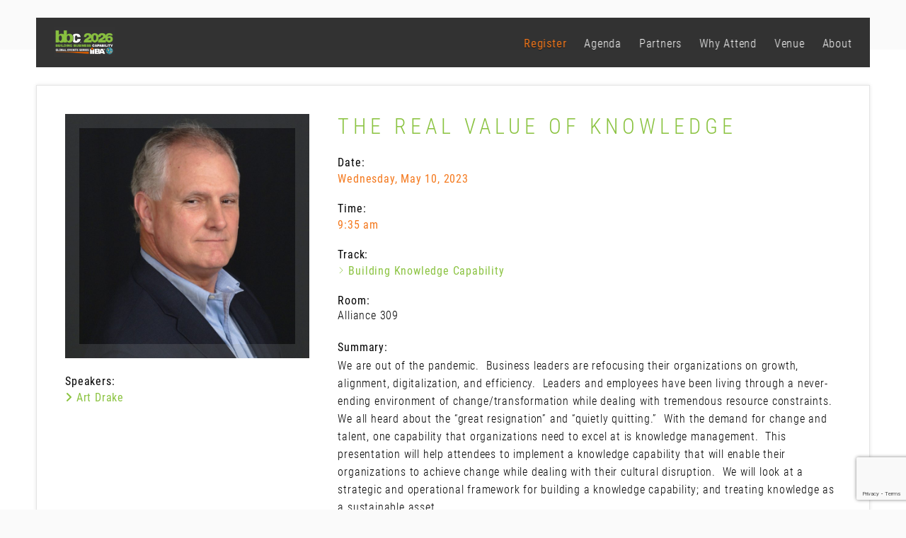

--- FILE ---
content_type: text/html; charset=UTF-8
request_url: https://buildingbusinesscapability.com/session/the-real-value-of-knowledge/
body_size: 10335
content:
<!DOCTYPE html>
<html lang="en-US">
<head>
	
	<!-- Google Tag Manager -->
<script>(function(w,d,s,l,i){w[l]=w[l]||[];w[l].push({'gtm.start':
new Date().getTime(),event:'gtm.js'});var f=d.getElementsByTagName(s)[0],
j=d.createElement(s),dl=l!='dataLayer'?'&l='+l:'';j.async=true;j.src=
'https://www.googletagmanager.com/gtm.js?id='+i+dl;f.parentNode.insertBefore(j,f);
})(window,document,'script','dataLayer','GTM-K99Z8L7');</script>
<!-- End Google Tag Manager -->



<!-- Linkedin Insight Tag -->
 <noscript> <img height="1" width="1" style="display:none;" alt="" src="https://dc.ads.linkedin.com/collect/?pid=84205&fmt=gif" /> </noscript>
	<meta charset="UTF-8" />
	<meta http-equiv="Content-Security-Policy: default-src 'self'">

	
	
	<meta name="viewport" content="width=device-width, initial-scale=1">
	
	<!--[if lt IE 9]>https://buildingbusinesscapability.com/wp-content/themes/extramodular/assets/js/lib/html5shiv.min.js"></script><![endif]-->

	
	<meta name='robots' content='index, follow, max-image-preview:large, max-snippet:-1, max-video-preview:-1' />
<script id="cookieyes" type="text/javascript" src="https://cdn-cookieyes.com/client_data/fa26a546cd77511db943bedc/script.js"></script>
	<!-- This site is optimized with the Yoast SEO Premium plugin v23.9 (Yoast SEO v26.6) - https://yoast.com/wordpress/plugins/seo/ -->
	<title>The Real Value of Knowledge - Building Business Capability</title>
	<link rel="canonical" href="https://buildingbusinesscapability.com/session/the-real-value-of-knowledge/" />
	<meta property="og:locale" content="en_US" />
	<meta property="og:type" content="article" />
	<meta property="og:title" content="The Real Value of Knowledge" />
	<meta property="og:url" content="https://buildingbusinesscapability.com/session/the-real-value-of-knowledge/" />
	<meta property="og:site_name" content="Building Business Capability" />
	<meta property="article:modified_time" content="2023-05-08T21:13:15+00:00" />
	<meta property="og:image" content="https://buildingbusinesscapability.com/wp-content/uploads/sites/2/2025/12/bbc26_1200x628_.jpg" />
	<meta property="og:image:width" content="1200" />
	<meta property="og:image:height" content="628" />
	<meta property="og:image:type" content="image/jpeg" />
	<meta name="twitter:card" content="summary_large_image" />
	<script type="application/ld+json" class="yoast-schema-graph">{"@context":"https://schema.org","@graph":[{"@type":"WebPage","@id":"https://buildingbusinesscapability.com/session/the-real-value-of-knowledge/","url":"https://buildingbusinesscapability.com/session/the-real-value-of-knowledge/","name":"The Real Value of Knowledge - Building Business Capability","isPartOf":{"@id":"https://buildingbusinesscapability.com/#website"},"datePublished":"2022-12-07T18:44:40+00:00","dateModified":"2023-05-08T21:13:15+00:00","breadcrumb":{"@id":"https://buildingbusinesscapability.com/session/the-real-value-of-knowledge/#breadcrumb"},"inLanguage":"en-US","potentialAction":[{"@type":"ReadAction","target":["https://buildingbusinesscapability.com/session/the-real-value-of-knowledge/"]}]},{"@type":"BreadcrumbList","@id":"https://buildingbusinesscapability.com/session/the-real-value-of-knowledge/#breadcrumb","itemListElement":[{"@type":"ListItem","position":1,"name":"Startseite","item":"https://buildingbusinesscapability.com/"},{"@type":"ListItem","position":2,"name":"The Real Value of Knowledge"}]},{"@type":"WebSite","@id":"https://buildingbusinesscapability.com/#website","url":"https://buildingbusinesscapability.com/","name":"Building Business Capability","description":"","potentialAction":[{"@type":"SearchAction","target":{"@type":"EntryPoint","urlTemplate":"https://buildingbusinesscapability.com/?s={search_term_string}"},"query-input":{"@type":"PropertyValueSpecification","valueRequired":true,"valueName":"search_term_string"}}],"inLanguage":"en-US"}]}</script>
	<!-- / Yoast SEO Premium plugin. -->


<link rel='dns-prefetch' href='//maps.googleapis.com' />
<link rel='dns-prefetch' href='//maps.gstatic.com' />
<link rel='dns-prefetch' href='//fonts.googleapis.com' />
<link rel='dns-prefetch' href='//fonts.gstatic.com' />
<link rel='dns-prefetch' href='//ajax.googleapis.com' />
<link rel='dns-prefetch' href='//apis.google.com' />
<link rel='dns-prefetch' href='//google-analytics.com' />
<link rel='dns-prefetch' href='//www.google-analytics.com' />
<link rel='dns-prefetch' href='//ssl.google-analytics.com' />
<link rel='dns-prefetch' href='//youtube.com' />
<link rel='dns-prefetch' href='//api.pinterest.com' />
<link rel='dns-prefetch' href='//cdnjs.cloudflare.com' />
<link rel='dns-prefetch' href='//pixel.wp.com' />
<link rel='dns-prefetch' href='//connect.facebook.net' />
<link rel='dns-prefetch' href='//platform.instagram.com' />
<link rel='dns-prefetch' href='//platform.linkedin.com' />
<link rel='dns-prefetch' href='//stats.wp.com' />

<style id='wp-img-auto-sizes-contain-inline-css' type='text/css'>
img:is([sizes=auto i],[sizes^="auto," i]){contain-intrinsic-size:3000px 1500px}
/*# sourceURL=wp-img-auto-sizes-contain-inline-css */
</style>
<link data-minify="1" rel='stylesheet' id='normalize-css-css' href='https://buildingbusinesscapability.com/wp-content/cache/min/2/wp-content/themes/extramodular/assets/css/lib/normalize.css?ver=1764765814' type='text/css' media='all' />
<link data-minify="1" rel='stylesheet' id='grid-css-css' href='https://buildingbusinesscapability.com/wp-content/cache/min/2/wp-content/themes/extramodular/assets/css/lib/grid/grid.css?ver=1764765814' type='text/css' media='all' />
<link data-minify="1" rel='stylesheet' id='main-header-css-css' href='https://buildingbusinesscapability.com/wp-content/cache/min/2/wp-content/themes/extramodular/projects/conference/assets/css/main-header-5.css?ver=1764765814' type='text/css' media='all' />
<style id='classic-theme-styles-inline-css' type='text/css'>
/*! This file is auto-generated */
.wp-block-button__link{color:#fff;background-color:#32373c;border-radius:9999px;box-shadow:none;text-decoration:none;padding:calc(.667em + 2px) calc(1.333em + 2px);font-size:1.125em}.wp-block-file__button{background:#32373c;color:#fff;text-decoration:none}
/*# sourceURL=/wp-includes/css/classic-themes.min.css */
</style>
<link data-minify="1" rel='stylesheet' id='em-masonry-css-css' href='https://buildingbusinesscapability.com/wp-content/cache/min/2/wp-content/themes/extramodular/em-content/assets/css/style-em-masonry.css?ver=1764765814' type='text/css' media='all' />
<link rel='stylesheet' id='owl-carousel-css-css' href='https://buildingbusinesscapability.com/wp-content/themes/extramodular/assets/css/lib/owl.carousel.min.css?ver=1.0.0' type='text/css' media='all' />
<link data-minify="1" rel='stylesheet' id='em-owl-carousel-css-css' href='https://buildingbusinesscapability.com/wp-content/cache/min/2/wp-content/themes/extramodular/em-content/assets/css/style-em-owlcarousel.css?ver=1764765814' type='text/css' media='all' />
<link data-minify="1" rel='stylesheet' id='fontawesome-brands-css' href='https://buildingbusinesscapability.com/wp-content/cache/min/2/wp-content/themes/extramodular/assets/css/lib/fontawesome-pro/brands.css?ver=1764765814' type='text/css' media='all' />
<link data-minify="1" rel='stylesheet' id='fontawesome-light-css' href='https://buildingbusinesscapability.com/wp-content/cache/min/2/wp-content/themes/extramodular/assets/css/lib/fontawesome-pro/light.css?ver=1764765814' type='text/css' media='all' />
<link data-minify="1" rel='stylesheet' id='fontawesome-regular-css' href='https://buildingbusinesscapability.com/wp-content/cache/min/2/wp-content/themes/extramodular/assets/css/lib/fontawesome-pro/regular.css?ver=1764765814' type='text/css' media='all' />
<link data-minify="1" rel='stylesheet' id='em-globalboxes-css-css' href='https://buildingbusinesscapability.com/wp-content/cache/min/2/wp-content/themes/extramodular/em-content/assets/css/style-em-globalboxes.css?ver=1764765814' type='text/css' media='all' />
<link data-minify="1" rel='stylesheet' id='form_components-4-css' href='https://buildingbusinesscapability.com/wp-content/cache/min/2/wp-content/themes/extramodular/assets/css/lib/form_components/checkbox.css?ver=1764765814' type='text/css' media='all' />
<link data-minify="1" rel='stylesheet' id='dashicons-css' href='https://buildingbusinesscapability.com/wp-content/cache/min/2/wp-includes/css/dashicons.min.css?ver=1764765814' type='text/css' media='all' />
<link rel='stylesheet' id='admin-bar-css' href='https://buildingbusinesscapability.com/wp-includes/css/admin-bar.min.css?ver=6.9' type='text/css' media='all' />
<style id='admin-bar-inline-css' type='text/css'>
#wp-admin-bar-my-sites-search { height: 2.2em; }
        #wp-admin-bar-my-sites-search.hide-if-no-js { display: none; }
        #wp-admin-bar-my-sites-search label[for="my-sites-search-text"] { clip: rect(1px, 1px, 1px, 1px); position: absolute !important; height: 1px; width: 1px; overflow: hidden; }
        #wp-admin-bar-my-sites-search .ab-item { height: 34px; }
        #wp-admin-bar-my-sites-search input { background-color: transparent; border: 1px solid rgba(255,255,255,0.6); color: rgba(255,255,255,0.7); padding: 2px 5px; width: 95%; width: calc( 100% - 14px); height: 1.7em; }
        #wp-admin-bar-my-sites-search input::-webkit-input-placeholder { color: rgba(255,255,255,0.4); }
        #wp-admin-bar-my-sites-search input::-moz-placeholder { color: rgba(255,255,255,0.4); }
        #wp-admin-bar-my-sites-search input:-ms-input-placeholder { color: rgba(255,255,255,0.4); }
        #wp-admin-bar-my-sites-search input::placeholder { color: rgba(255,255,255,0.4); }
/*# sourceURL=admin-bar-inline-css */
</style>
<link data-minify="1" rel='stylesheet' id='testimonials-css-css' href='https://buildingbusinesscapability.com/wp-content/cache/min/2/wp-content/themes/extramodular/plugins/testimonials/assets/css/style-testimonials.css?ver=1764765814' type='text/css' media='all' />
<link data-minify="1" rel='stylesheet' id='font-awesome-old-css' href='https://buildingbusinesscapability.com/wp-content/cache/min/2/wp-content/themes/extramodular/assets/css/lib/font-awesome.css?ver=1764765814' type='text/css' media='all' />
<link data-minify="1" rel='stylesheet' id='conference-css-css' href='https://buildingbusinesscapability.com/wp-content/cache/min/2/wp-content/themes/extramodular/projects/conference/assets/css/style-conference.css?ver=1764765814' type='text/css' media='all' />
<link data-minify="1" rel='stylesheet' id='talk-css-css' href='https://buildingbusinesscapability.com/wp-content/cache/min/2/wp-content/themes/extramodular/projects/conference/assets/css/style-talk.css?ver=1764765847' type='text/css' media='all' />
<link data-minify="1" rel='stylesheet' id='filterapp-css-css' href='https://buildingbusinesscapability.com/wp-content/cache/min/2/wp-content/themes/extramodular/plugins/filterapp/assets/css/filterapp.css?ver=1764765814' type='text/css' media='all' />
<link data-minify="1" rel='stylesheet' id='marketing-overlay-css-css' href='https://buildingbusinesscapability.com/wp-content/cache/min/2/wp-content/themes/extramodular/plugins/marketing-overlay/assets/css/marketing-overlay.css?ver=1764765814' type='text/css' media='all' />
<link data-minify="1" rel='stylesheet' id='parent-style-css' href='https://buildingbusinesscapability.com/wp-content/cache/min/2/wp-content/themes/extramodular/assets/css/style.css?ver=1764765814' type='text/css' media='all' />
<link data-minify="1" rel='stylesheet' id='child-style-css' href='https://buildingbusinesscapability.com/wp-content/cache/min/2/wp-content/themes/buildingbusinesscapability.com/assets/css/style.css?ver=1764765814' type='text/css' media='all' />










<link rel="EditURI" type="application/rsd+xml" title="RSD" href="https://buildingbusinesscapability.com/xmlrpc.php?rsd" />
<meta name="generator" content="WordPress 6.9" />
<link rel='shortlink' href='https://buildingbusinesscapability.com/?p=160071' />
		<style type="text/css" id="wp-custom-css">
			legend.gfield_label {
	color: #8bc341;
}
span.gfield_required.gfield_required_text {
	color: #f4781c !important;
}
.gfield_description.gfield_consent_description {
	border: 0px !important;
}
.languages {
	display: none;
}
.price .btn {
	background-color: rgb(244, 120, 28) !important;
	border-color: rgb(244, 120, 28) !important;
}

#event-163073 .truncate::before {
	display: visible !important;
	position: absolute !important;
	background-color: #ffffff;
	height: 90%;
	padding: 0 0 5px 0;
	width: 95%;
	content: '10:30 – 10:40 am: Accelerate Decision Automation with Expert Authoring and GenAI' !important;
}
#event-163073 .split-session .truncate::before {
	display: visible !important;
	position: absolute !important;
	background-color: #ffffff;
	height: 40%;	
	padding: 0 0 35px 0;
	width: 95%;
	content: '10:40 am: - 10:50 am: Value-driven Business Process Management – from Strategy to Execution' !important;
}

/*
#event-162035 .speakers b,
#event-162047 .speakers b,
#event-162038 .speakers b,
#event-162056 .speakers b,
#event-162063 .speakers b,
#event-162069 .speakers b,
#event-162116 .speakers b,
#event-162121 .speakers b,
#event-162124 .speakers b,
#event-162130 .speakers b,
#event-162130 .speakers b,
#event-162180 .speakers b,
#event-162188 .speakers b,
#event-162199 .speakers b,
#event-162201 .speakers b,
#event-162210 .speakers b,
#event-162212 .speakers b,
#event-162113 .speakers b {
	display: non;
	background-color: red !important;
	color: #ffffff;
	font-size: 0px !important;
}


#event-162035 .speakers b:after,
#event-162047 .speakers b:after,
#event-162038 .speakers b:after,
#event-162056 .speakers b:after,
#event-162063 .speakers b:after,
#event-162069 .speakers b:after,
#event-162116 .speakers b:after,
#event-162121 .speakers b:after,
#event-162124 .speakers b:after,
#event-162130 .speakers b:after,
#event-162130 .speakers b:after,
#event-162180 .speakers b:after,
#event-162188 .speakers b:after,
#event-162199 .speakers b:after,
#event-162201 .speakers b:after,
#event-162210 .speakers b:after,
#event-162212 .speakers b:after,
#event-162113 .speakers b:after {
  content: 'Directors:';
	color: #000000;
	font-weight: 700;
	font-size: 15px !important;
}
*/		</style>
			
					<link rel="apple-touch-icon" sizes="57x57" href="https://buildingbusinesscapability.com/wp-content/themes/buildingbusinesscapability.com/assets/favicons/apple-icon-57x57.png?m=1669115121">
	    <link rel="apple-touch-icon" sizes="60x60" href="https://buildingbusinesscapability.com/wp-content/themes/buildingbusinesscapability.com/assets/favicons/apple-icon-60x60.png?m=1669115121">
	    <link rel="apple-touch-icon" sizes="72x72" href="https://buildingbusinesscapability.com/wp-content/themes/buildingbusinesscapability.com/assets/favicons/apple-icon-72x72.png?m=1669115121">
	    <link rel="apple-touch-icon" sizes="76x76" href="https://buildingbusinesscapability.com/wp-content/themes/buildingbusinesscapability.com/assets/favicons/apple-icon-76x76.png?m=1669115121">
	    <link rel="apple-touch-icon" sizes="114x114" href="https://buildingbusinesscapability.com/wp-content/themes/buildingbusinesscapability.com/assets/favicons/apple-icon-114x114.png?m=1669115121">
	    <link rel="apple-touch-icon" sizes="120x120" href="https://buildingbusinesscapability.com/wp-content/themes/buildingbusinesscapability.com/assets/favicons/apple-icon-120x120.png?m=1669115121">
	    <link rel="apple-touch-icon" sizes="144x144" href="https://buildingbusinesscapability.com/wp-content/themes/buildingbusinesscapability.com/assets/favicons/apple-icon-144x144.png?m=1669115121">
	    <link rel="apple-touch-icon" sizes="152x152" href="https://buildingbusinesscapability.com/wp-content/themes/buildingbusinesscapability.com/assets/favicons/apple-icon-152x152.png?m=1669115121">
	    <link rel="apple-touch-icon" sizes="180x180" href="https://buildingbusinesscapability.com/wp-content/themes/buildingbusinesscapability.com/assets/favicons/apple-icon-180x180.png?m=1669115121">
	    <link rel="icon" type="image/png" sizes="192x192"  href="https://buildingbusinesscapability.com/wp-content/themes/buildingbusinesscapability.com/assets/favicons/android-icon-192x192.png?m=1669115121">
	    <link rel="icon" type="image/png" sizes="32x32" href="https://buildingbusinesscapability.com/wp-content/themes/buildingbusinesscapability.com/assets/favicons/favicon-32x32.png?m=1669115121">
	    <link rel="icon" type="image/png" sizes="96x96" href="https://buildingbusinesscapability.com/wp-content/themes/buildingbusinesscapability.com/assets/favicons/favicon-96x96.png?m=1669115121">
	    <link rel="icon" type="image/png" sizes="16x16" href="https://buildingbusinesscapability.com/wp-content/themes/buildingbusinesscapability.com/assets/favicons/favicon-16x16.png?m=1669115121">
	    <!-- <link rel="manifest" href="https://buildingbusinesscapability.com/wp-content/themes/buildingbusinesscapability.com/assets/favicons/manifest.json"> -->
	    <meta name="msapplication-TileColor" content="#ffffff">
    <meta name="msapplication-TileImage" content="https://buildingbusinesscapability.com/wp-content/themes/buildingbusinesscapability.com/assets/favicons/ms-icon-144x144.png">
    <meta name="theme-color" content="#ffffff">

<style id='global-styles-inline-css' type='text/css'>
:root{--wp--preset--aspect-ratio--square: 1;--wp--preset--aspect-ratio--4-3: 4/3;--wp--preset--aspect-ratio--3-4: 3/4;--wp--preset--aspect-ratio--3-2: 3/2;--wp--preset--aspect-ratio--2-3: 2/3;--wp--preset--aspect-ratio--16-9: 16/9;--wp--preset--aspect-ratio--9-16: 9/16;--wp--preset--color--black: #000000;--wp--preset--color--cyan-bluish-gray: #abb8c3;--wp--preset--color--white: #ffffff;--wp--preset--color--pale-pink: #f78da7;--wp--preset--color--vivid-red: #cf2e2e;--wp--preset--color--luminous-vivid-orange: #ff6900;--wp--preset--color--luminous-vivid-amber: #fcb900;--wp--preset--color--light-green-cyan: #7bdcb5;--wp--preset--color--vivid-green-cyan: #00d084;--wp--preset--color--pale-cyan-blue: #8ed1fc;--wp--preset--color--vivid-cyan-blue: #0693e3;--wp--preset--color--vivid-purple: #9b51e0;--wp--preset--gradient--vivid-cyan-blue-to-vivid-purple: linear-gradient(135deg,rgb(6,147,227) 0%,rgb(155,81,224) 100%);--wp--preset--gradient--light-green-cyan-to-vivid-green-cyan: linear-gradient(135deg,rgb(122,220,180) 0%,rgb(0,208,130) 100%);--wp--preset--gradient--luminous-vivid-amber-to-luminous-vivid-orange: linear-gradient(135deg,rgb(252,185,0) 0%,rgb(255,105,0) 100%);--wp--preset--gradient--luminous-vivid-orange-to-vivid-red: linear-gradient(135deg,rgb(255,105,0) 0%,rgb(207,46,46) 100%);--wp--preset--gradient--very-light-gray-to-cyan-bluish-gray: linear-gradient(135deg,rgb(238,238,238) 0%,rgb(169,184,195) 100%);--wp--preset--gradient--cool-to-warm-spectrum: linear-gradient(135deg,rgb(74,234,220) 0%,rgb(151,120,209) 20%,rgb(207,42,186) 40%,rgb(238,44,130) 60%,rgb(251,105,98) 80%,rgb(254,248,76) 100%);--wp--preset--gradient--blush-light-purple: linear-gradient(135deg,rgb(255,206,236) 0%,rgb(152,150,240) 100%);--wp--preset--gradient--blush-bordeaux: linear-gradient(135deg,rgb(254,205,165) 0%,rgb(254,45,45) 50%,rgb(107,0,62) 100%);--wp--preset--gradient--luminous-dusk: linear-gradient(135deg,rgb(255,203,112) 0%,rgb(199,81,192) 50%,rgb(65,88,208) 100%);--wp--preset--gradient--pale-ocean: linear-gradient(135deg,rgb(255,245,203) 0%,rgb(182,227,212) 50%,rgb(51,167,181) 100%);--wp--preset--gradient--electric-grass: linear-gradient(135deg,rgb(202,248,128) 0%,rgb(113,206,126) 100%);--wp--preset--gradient--midnight: linear-gradient(135deg,rgb(2,3,129) 0%,rgb(40,116,252) 100%);--wp--preset--font-size--small: 13px;--wp--preset--font-size--medium: 20px;--wp--preset--font-size--large: 36px;--wp--preset--font-size--x-large: 42px;--wp--preset--spacing--20: 0.44rem;--wp--preset--spacing--30: 0.67rem;--wp--preset--spacing--40: 1rem;--wp--preset--spacing--50: 1.5rem;--wp--preset--spacing--60: 2.25rem;--wp--preset--spacing--70: 3.38rem;--wp--preset--spacing--80: 5.06rem;--wp--preset--shadow--natural: 6px 6px 9px rgba(0, 0, 0, 0.2);--wp--preset--shadow--deep: 12px 12px 50px rgba(0, 0, 0, 0.4);--wp--preset--shadow--sharp: 6px 6px 0px rgba(0, 0, 0, 0.2);--wp--preset--shadow--outlined: 6px 6px 0px -3px rgb(255, 255, 255), 6px 6px rgb(0, 0, 0);--wp--preset--shadow--crisp: 6px 6px 0px rgb(0, 0, 0);}:where(.is-layout-flex){gap: 0.5em;}:where(.is-layout-grid){gap: 0.5em;}body .is-layout-flex{display: flex;}.is-layout-flex{flex-wrap: wrap;align-items: center;}.is-layout-flex > :is(*, div){margin: 0;}body .is-layout-grid{display: grid;}.is-layout-grid > :is(*, div){margin: 0;}:where(.wp-block-columns.is-layout-flex){gap: 2em;}:where(.wp-block-columns.is-layout-grid){gap: 2em;}:where(.wp-block-post-template.is-layout-flex){gap: 1.25em;}:where(.wp-block-post-template.is-layout-grid){gap: 1.25em;}.has-black-color{color: var(--wp--preset--color--black) !important;}.has-cyan-bluish-gray-color{color: var(--wp--preset--color--cyan-bluish-gray) !important;}.has-white-color{color: var(--wp--preset--color--white) !important;}.has-pale-pink-color{color: var(--wp--preset--color--pale-pink) !important;}.has-vivid-red-color{color: var(--wp--preset--color--vivid-red) !important;}.has-luminous-vivid-orange-color{color: var(--wp--preset--color--luminous-vivid-orange) !important;}.has-luminous-vivid-amber-color{color: var(--wp--preset--color--luminous-vivid-amber) !important;}.has-light-green-cyan-color{color: var(--wp--preset--color--light-green-cyan) !important;}.has-vivid-green-cyan-color{color: var(--wp--preset--color--vivid-green-cyan) !important;}.has-pale-cyan-blue-color{color: var(--wp--preset--color--pale-cyan-blue) !important;}.has-vivid-cyan-blue-color{color: var(--wp--preset--color--vivid-cyan-blue) !important;}.has-vivid-purple-color{color: var(--wp--preset--color--vivid-purple) !important;}.has-black-background-color{background-color: var(--wp--preset--color--black) !important;}.has-cyan-bluish-gray-background-color{background-color: var(--wp--preset--color--cyan-bluish-gray) !important;}.has-white-background-color{background-color: var(--wp--preset--color--white) !important;}.has-pale-pink-background-color{background-color: var(--wp--preset--color--pale-pink) !important;}.has-vivid-red-background-color{background-color: var(--wp--preset--color--vivid-red) !important;}.has-luminous-vivid-orange-background-color{background-color: var(--wp--preset--color--luminous-vivid-orange) !important;}.has-luminous-vivid-amber-background-color{background-color: var(--wp--preset--color--luminous-vivid-amber) !important;}.has-light-green-cyan-background-color{background-color: var(--wp--preset--color--light-green-cyan) !important;}.has-vivid-green-cyan-background-color{background-color: var(--wp--preset--color--vivid-green-cyan) !important;}.has-pale-cyan-blue-background-color{background-color: var(--wp--preset--color--pale-cyan-blue) !important;}.has-vivid-cyan-blue-background-color{background-color: var(--wp--preset--color--vivid-cyan-blue) !important;}.has-vivid-purple-background-color{background-color: var(--wp--preset--color--vivid-purple) !important;}.has-black-border-color{border-color: var(--wp--preset--color--black) !important;}.has-cyan-bluish-gray-border-color{border-color: var(--wp--preset--color--cyan-bluish-gray) !important;}.has-white-border-color{border-color: var(--wp--preset--color--white) !important;}.has-pale-pink-border-color{border-color: var(--wp--preset--color--pale-pink) !important;}.has-vivid-red-border-color{border-color: var(--wp--preset--color--vivid-red) !important;}.has-luminous-vivid-orange-border-color{border-color: var(--wp--preset--color--luminous-vivid-orange) !important;}.has-luminous-vivid-amber-border-color{border-color: var(--wp--preset--color--luminous-vivid-amber) !important;}.has-light-green-cyan-border-color{border-color: var(--wp--preset--color--light-green-cyan) !important;}.has-vivid-green-cyan-border-color{border-color: var(--wp--preset--color--vivid-green-cyan) !important;}.has-pale-cyan-blue-border-color{border-color: var(--wp--preset--color--pale-cyan-blue) !important;}.has-vivid-cyan-blue-border-color{border-color: var(--wp--preset--color--vivid-cyan-blue) !important;}.has-vivid-purple-border-color{border-color: var(--wp--preset--color--vivid-purple) !important;}.has-vivid-cyan-blue-to-vivid-purple-gradient-background{background: var(--wp--preset--gradient--vivid-cyan-blue-to-vivid-purple) !important;}.has-light-green-cyan-to-vivid-green-cyan-gradient-background{background: var(--wp--preset--gradient--light-green-cyan-to-vivid-green-cyan) !important;}.has-luminous-vivid-amber-to-luminous-vivid-orange-gradient-background{background: var(--wp--preset--gradient--luminous-vivid-amber-to-luminous-vivid-orange) !important;}.has-luminous-vivid-orange-to-vivid-red-gradient-background{background: var(--wp--preset--gradient--luminous-vivid-orange-to-vivid-red) !important;}.has-very-light-gray-to-cyan-bluish-gray-gradient-background{background: var(--wp--preset--gradient--very-light-gray-to-cyan-bluish-gray) !important;}.has-cool-to-warm-spectrum-gradient-background{background: var(--wp--preset--gradient--cool-to-warm-spectrum) !important;}.has-blush-light-purple-gradient-background{background: var(--wp--preset--gradient--blush-light-purple) !important;}.has-blush-bordeaux-gradient-background{background: var(--wp--preset--gradient--blush-bordeaux) !important;}.has-luminous-dusk-gradient-background{background: var(--wp--preset--gradient--luminous-dusk) !important;}.has-pale-ocean-gradient-background{background: var(--wp--preset--gradient--pale-ocean) !important;}.has-electric-grass-gradient-background{background: var(--wp--preset--gradient--electric-grass) !important;}.has-midnight-gradient-background{background: var(--wp--preset--gradient--midnight) !important;}.has-small-font-size{font-size: var(--wp--preset--font-size--small) !important;}.has-medium-font-size{font-size: var(--wp--preset--font-size--medium) !important;}.has-large-font-size{font-size: var(--wp--preset--font-size--large) !important;}.has-x-large-font-size{font-size: var(--wp--preset--font-size--x-large) !important;}
/*# sourceURL=global-styles-inline-css */
</style>
<link data-minify="1" rel='stylesheet' id='em-social-media-channels-css-css' href='https://buildingbusinesscapability.com/wp-content/cache/min/2/wp-content/themes/extramodular/em-content/assets/css/style-em-social-media-channels.css?ver=1764765814' type='text/css' media='all' />
<meta name="generator" content="WP Rocket 3.18.2" data-wpr-features="wpr_minify_concatenate_js wpr_minify_css wpr_desktop wpr_dns_prefetch" /></head>
<body class="wp-singular talk-template-default single single-talk postid-160071 wp-theme-extramodular wp-child-theme-buildingbusinesscapabilitycom is_not_device em-formstone-checkbox">

	<div data-rocket-location-hash="47dddecf93b8b9d616f71616c7e08f58" id="conference-overlay" class="overlay-full">

	<div data-rocket-location-hash="2ee22aa694810313e8ec880a5cc338e1" class="box wrapper-1200">

		<div data-rocket-location-hash="1eaa152ccf2e6ee3f71f8b400e41a21c" class="header">
			<a href="#" class="close-overlay"><i class="fa fa-close"></i></a>
		</div>

		<div data-rocket-location-hash="bee70a467523869f5db59c11f5f2ab8b" class="content">
		</div>
	</div>
</div>	
	
<header data-rocket-location-hash="432c4777484a95e754c91167f93cd804" id="main-header" class="">

        
        
    <div data-rocket-location-hash="2b64d69b54ac98a4839255313953c59c" class="logo-nav clearfix">

        <a href="https://buildingbusinesscapability.com" class="float-left">

             <img data-src="https://buildingbusinesscapability.com/wp-content/uploads/sites/2/2025/09/BBC26-2026-IIBAGES-Logo_ko-500x250.png" class="logo em-lazyload" /> 
        </a>
        
                
        <button class="c-hamburger c-hamburger--htx float-right">
            <span>toggle menu</span>
        </button>
        
        
        
          

                
               
        <div data-rocket-location-hash="7d08b70e922d0f4855115225d830495e" id="nav-modal" class="float-right clearfix">

                   

                       
            <!--
            <a href="#" class="btn-login btn-outline-turquoise open-overlay float-right margin-left-15" data-overlay="reg-login-overlay">
                Login
            </a>
            -->
            
            
            <nav id="main-nav" class="float-right">

                <ul id="menu-main" class="em-main-header-menu"><li id="menu-item-161883" class="get-ticket menu-item menu-item-type-custom menu-item-object-custom menu-item-161883"><a href="/registration/">Register</a></li>
<li id="menu-item-157370" class="menu-item menu-item-type-custom menu-item-object-custom menu-item-has-children menu-item-157370"><a href="https://buildingbusinesscapability.com/agenda/">Agenda</a>
<ul class="sub-menu">
	<li id="menu-item-160998" class="menu-item menu-item-type-custom menu-item-object-custom menu-item-160998"><a href="https://buildingbusinesscapability.com/agenda/">2026 Agenda</a></li>
	<li id="menu-item-163269" class="menu-item menu-item-type-custom menu-item-object-custom menu-item-163269"><a href="https://buildingbusinesscapability.com/speakers/">2026 Speakers</a></li>
	<li id="menu-item-163233" class="menu-item menu-item-type-post_type menu-item-object-page menu-item-163233"><a href="https://buildingbusinesscapability.com/tracks-trails/">2026 Tracks &#038; Trails</a></li>
	<li id="menu-item-163147" class="menu-item menu-item-type-post_type menu-item-object-page menu-item-163147"><a href="https://buildingbusinesscapability.com/call-for-speakers/">Call for Speakers</a></li>
</ul>
</li>
<li id="menu-item-157225" class="menu-item menu-item-type-custom menu-item-object-custom menu-item-has-children menu-item-157225"><a href="/partners">Partners</a>
<ul class="sub-menu">
	<li id="menu-item-36000" class="menu-item menu-item-type-custom menu-item-object-custom menu-item-36000"><a href="https://buildingbusinesscapability.com/partners/#the-official-association">The Official Association</a></li>
	<li id="menu-item-36010" class="menu-item menu-item-type-custom menu-item-object-custom menu-item-36010"><a href="https://buildingbusinesscapability.com/partners/#diamond-sponsor">Sponsors</a></li>
	<li id="menu-item-36018" class="menu-item menu-item-type-custom menu-item-object-custom menu-item-36018"><a href="https://buildingbusinesscapability.com/partners/#media-partner">Media Partners</a></li>
	<li id="menu-item-159478" class="menu-item menu-item-type-custom menu-item-object-custom menu-item-159478"><a href="https://buildingbusinesscapability.com/partners/#partner-application">Become a Sponsor</a></li>
</ul>
</li>
<li id="menu-item-163021" class="menu-item menu-item-type-post_type menu-item-object-page menu-item-163021"><a href="https://buildingbusinesscapability.com/why-attend/">Why Attend</a></li>
<li id="menu-item-163243" class="menu-item menu-item-type-custom menu-item-object-custom menu-item-163243"><a href="https://buildingbusinesscapability.com/venue">Venue</a></li>
<li id="menu-item-1005" class="menu-item menu-item-type-custom menu-item-object-custom menu-item-home menu-item-has-children menu-item-1005"><a href="https://buildingbusinesscapability.com/#about">About</a>
<ul class="sub-menu">
	<li id="menu-item-158674" class="menu-item menu-item-type-custom menu-item-object-custom menu-item-home menu-item-158674"><a href="https://buildingbusinesscapability.com/#about">About</a></li>
	<li id="menu-item-160664" class="menu-item menu-item-type-post_type menu-item-object-page menu-item-160664"><a href="https://buildingbusinesscapability.com/advisory-boards/">Advisory Boards</a></li>
	<li id="menu-item-160663" class="menu-item menu-item-type-post_type menu-item-object-page menu-item-160663"><a href="https://buildingbusinesscapability.com/steering-committee/">Steering Committee</a></li>
	<li id="menu-item-160947" class="menu-item menu-item-type-custom menu-item-object-custom menu-item-home menu-item-160947"><a href="https://buildingbusinesscapability.com/#newsletter">Newsletter</a></li>
	<li id="menu-item-157096" class="menu-item menu-item-type-post_type menu-item-object-page menu-item-157096"><a href="https://buildingbusinesscapability.com/video-library/">Videos</a></li>
	<li id="menu-item-162766" class="menu-item menu-item-type-post_type menu-item-object-page menu-item-162766"><a href="https://buildingbusinesscapability.com/photo-gallery/">Photo Gallery</a></li>
</ul>
</li>
</ul>
            </nav>
            
        </div>
        
    </div>
</header>
	<div data-rocket-location-hash="135d214eca006b9dddbddbab607eaa8f" id="main"> <!-- closes in footer.php -->

		
<section data-rocket-location-hash="3b1acc85f935da6d681ca413bae2b459" id="talk-container" class="padding-top-50">

	<div data-rocket-location-hash="1c5a34c4c61bb64c8449f3e739935e17" class="talk-box wrapper-1200">

		<div class="row">

			<div class="col_4">
				
					

					 

						
							
																	
				
				
					<figure class="photo">
						<img src="https://buildingbusinesscapability.com/wp-content/uploads/sites/2/2021/06/6981-800x800.jpg" />
					</figure>

					
				<!-- SPEAKERS -->
				
									<div class="speakers margin-top-25">

						<h3>Speakers:</h3>

						
						<p>
							<a href="https://buildingbusinesscapability.com/speaker/art-drake/">
								<i class="fa fa-angle-right"></i> Art Drake							</a>
						</p>

											</div>
							
			</div>

			<div class="col_8">

				<h2>The Real Value of Knowledge</h2>

				<!-- DATE & TIME -->
				
				
					<div class="date margin-top-25">

						<h3>Date:</h3>
						<p>Wednesday, May 10, 2023</p>

					</div>
				
									<div class="time margin-top-25">

						<h3>Time:</h3>
						<p>9:35 am</p>

					</div>
				
				<!-- TRACKS -->

									<div class="track margin-top-25">

						<h3>Track:</h3>
						<ul class="styles"><li><a href="https://buildingbusinesscapability.com/agenda-track/building-knowledge-capability/" rel="tag">Building Knowledge Capability</a></li></ul>
					</div>
				
				<!-- TRAILS -->

				
				<!-- ROOM -->
				
									<div class="room margin-top-25">

						<h3 class="room">Room:</h3>
						<p>Alliance 309</p>

					</div>
								
				<!-- DESCRIPTION -->
				
									<div class="margin-top-25">

						<h3>Summary:</h3>
						<div class="txt em-txt">
							<p>We are out of the pandemic.&nbsp; Business leaders are refocusing their organizations on growth, alignment, digitalization, and efficiency.&nbsp; Leaders and employees have been living through a never-ending environment of change/transformation while dealing with tremendous resource constraints.&nbsp; We all heard about the “great resignation” and “quietly quitting.”&nbsp; With the demand for change and talent, one capability that organizations need to excel at is knowledge management.&nbsp; This presentation will help attendees to implement a knowledge capability that will enable their organizations to achieve change while dealing with their cultural disruption.&nbsp; We will look at a strategic and operational framework for building a knowledge capability; and treating knowledge as a sustainable asset.</p>
						</div>

					</div>
				
			</div>

		</div>
	</div>

	
</section>



<section data-rocket-location-hash="007fdea140402217ac2244dc9cdbfdfb" id="convtrigger" class="padding-ver-50">
	<div data-rocket-location-hash="98f184b1e75ee3d83abac7cf6ad129e0" class="wrapper-1200">

		<header>
			<h2>
				Ready to attend?
			</h2>
			<h3>
				Register now! Join your peers.
			</h3>
		</header>

		<a href="https://buildingbusinesscapability.com/registration/" title="Register" target="_blank" class="btn">Register now</a><a href="https://buildingbusinesscapability.com/agenda/" title="View agenda" target="_blank" class="btn">View agenda</a>
	</div>
</section>


</div> <!-- #main, opens in header.php -->

<footer data-rocket-location-hash="4b0114e964cff7f7929252c8acf1feb9" id="main-footer">
	
	<div data-rocket-location-hash="9362cd60b51c71eb6ee42b1cad33eecb" id="em-footer-custom">

    <div data-rocket-location-hash="84a684ea1b10fd475777585359d1c1b6" class="wrapper-1400 padding-ver-50">
        <div class="row">
            <div class="col_2">

                <strong>
                                            Links                                    </strong>

                <nav>
                    <ul id="menu-footer" class="menu"><li id="menu-item-613" class="menu-item menu-item-type-post_type menu-item-object-page menu-item-613"><a href="https://buildingbusinesscapability.com/privacy-policy/">Privacy Policy</a></li>
<li id="menu-item-74498" class="menu-item menu-item-type-custom menu-item-object-custom menu-item-has-children menu-item-74498"><a>Previous Events</a>
<ul class="sub-menu">
	<li id="menu-item-162532" class="menu-item menu-item-type-custom menu-item-object-custom menu-item-162532"><a href="https://buildingbusinesscapability.com/agenda/2025/">2025</a></li>
	<li id="menu-item-161876" class="menu-item menu-item-type-taxonomy menu-item-object-archive_year_talk menu-item-161876"><a href="https://buildingbusinesscapability.com/agenda/2024/">2024</a></li>
	<li id="menu-item-160895" class="menu-item menu-item-type-custom menu-item-object-custom menu-item-160895"><a href="https://buildingbusinesscapability.com/agenda/2023/">2023</a></li>
	<li id="menu-item-159817" class="menu-item menu-item-type-custom menu-item-object-custom menu-item-159817"><a href="https://buildingbusinesscapability.com/agenda/2022/">2022</a></li>
	<li id="menu-item-158861" class="menu-item menu-item-type-custom menu-item-object-custom menu-item-158861"><a href="https://buildingbusinesscapability.com/agenda/2020">2020</a></li>
	<li id="menu-item-158862" class="menu-item menu-item-type-custom menu-item-object-custom menu-item-158862"><a href="https://buildingbusinesscapability.com/agenda/2019/">2019</a></li>
</ul>
</li>
</ul>                </nav>

            </div>
            <div class="col_1">
                
            </div>
            <div class="col_4">

                                
                    <strong>
                                                    Host                                            </strong>

                    <div class="host-logos">
                        
                            <div class="row">

                                
                                    <div class="col_6">

                                                                                    <a href="https://risingmedia.com" target="_blank">
                                        
                                            <figure>
                                                <img width="500" height="250" src="https://buildingbusinesscapability.com/wp-content/uploads/sites/2/2019/05/logo_risingmedia-500x250.png" class="attachment-img_500 size-img_500" alt="" decoding="async" srcset="https://buildingbusinesscapability.com/wp-content/uploads/sites/2/2019/05/logo_risingmedia.png 500w, https://buildingbusinesscapability.com/wp-content/uploads/sites/2/2019/05/logo_risingmedia-300x150.png 300w" sizes="(max-width: 500px) 100vw, 500px" />                                            </figure>
                                        
                                                                                    </a>
                                        
                                    </div>

                                
                            </div>

                                            </div>

                
            </div>
            <div class="col_1">
                
            </div>
            <div class="col_4">

                
                    <strong>
                                                    Follow                                            </strong>
                    
                    <div class="em-social-media-channels count-3">

            <a href="https://www.facebook.com/pages/Building-Business-Capability/185200234862666?sk=wall" target="_blank" rel="nofollow"><i class="fa fa-facebook"></i></a>
    
    
    
    
            <a href="https://twitter.com/BBCapability" target="_blank" rel="nofollow"><i class="fa fa-x-twitter"></i></a>
    
    
    
    
            <a href="https://www.linkedin.com/showcase/bbcus/" target="_blank" rel="nofollow"><i class="fa fa-linkedin"></i></a>
    
    
    
</div>
                
            </div>
        </div>
    </div>

    <div data-rocket-location-hash="0cef5c97bff7c9238af6230258df5813" class="copyright">
        <div class="wrapper-1400 padding-ver-15">
            © 2026 Rising Media, Inc.        </div>
    </div>
</div>
</footer>


<div data-rocket-location-hash="1d9a2e7bbbcc75a86c553e488d5f7119" id="em-promo-overlay-newsletter" class="em-promo-overlay overlay-full newsletter-active" data-overlay-type="em-promo-overlay">

    <div id="em-promo-overlay-newsletter-bg" class="box wrapper-800 em-lazyload-bg"

        
    >

        <div data-rocket-location-hash="a357800cd8e5b6652eebb5601006c328" class="header">
            <a href="#" class="close-overlay"><i class="fa-times"></i></a>
        </div>
        
        <div data-rocket-location-hash="4a7a1039c44ec362bf02106170e422bc" class="content">
            
        	
				<span class='hl'>Newsletter</span>
				<span class='txt'><strong>Knowledge is everything!</strong>
Sign up for our newsletter to receive:
<ul>
 	<li><strong>10%</strong> off your first ticket!</li>
 	<li>insights, interviews, tips, news, and much more about Building Business Capability</li>
 	<li>price break reminders</li>
</ul></span>
			
	        
<form class="em-mailchimp-newsletter" method="post" id="901047654">
	<div class="modal-body">

		<div class="form-group">
			<label for="exampleInputEmail1">First name</label>
			<input type="text" class="notrequired form-control" id="firstname-901047654" name="fname" placeholder="">
		</div>

		<div class="form-group">
			<label for="exampleInputEmail1">Email address *</label>
			<input type="email" class="required form-control" id="email-901047654" name="email" placeholder="">
		</div>

		<div class="form-check">
			<input type="checkbox" class="form-check-input dsgvo" id="exampleCheck-901047654">
			<label class="form-check-label required" for="exampleCheck-901047654">
				Yes, I would like to subscribe to the Building Business Capability Newsletter.			</label>
		</div>

		<div class="form-notice">
			<p style="font-size: 12px;">
				You can unsubscribe from this newsletter at any time, via <a href="/cdn-cgi/l/email-protection" class="__cf_email__" data-cfemail="50253e23253223332239323510223923393e373d353439317e333f3d">[email&#160;protected]</a> or using the link at the end of any newsletter. The newsletter is sent by Rising Media, Inc. For more information, please see our <a href="https://buildingbusinesscapability.com/privacy-policy/" target="_blank" rel="noopener">Privacy Policy</a>			</p>
		</div>

		<div class="alert alert-danger alert-message" style="display: none;">
			Marked fields are required.<br />
		</div>

    </div>
	<input type="hidden" value="602f13ac3e" name="listid">

    <div class="modal-footer">
        <button type="submit" class="submitbutton btn btn-primary submitnewsletterform">Subscribe now</button>
    </div>
</form>
        </div>
    </div>

</div>
<div data-rocket-location-hash="b2b62577fea6e8487af4e1e0063f1dc2" id="responsive-background-images">

	
</div>

<script data-cfasync="false" src="/cdn-cgi/scripts/5c5dd728/cloudflare-static/email-decode.min.js"></script><script type="speculationrules">
{"prefetch":[{"source":"document","where":{"and":[{"href_matches":"/*"},{"not":{"href_matches":["/wp-*.php","/wp-admin/*","/wp-content/uploads/sites/2/*","/wp-content/*","/wp-content/plugins/*","/wp-content/themes/buildingbusinesscapability.com/*","/wp-content/themes/extramodular/*","/*\\?(.+)"]}},{"not":{"selector_matches":"a[rel~=\"nofollow\"]"}},{"not":{"selector_matches":".no-prefetch, .no-prefetch a"}}]},"eagerness":"conservative"}]}
</script>









<script type="text/javascript" src="https://www.google.com/recaptcha/api.js?render=6LcUeiIjAAAAAD3uNwVvoGBHkfPtAG_IHD9MMNHT&amp;ver=3.0" id="google-recaptcha-js"></script>
<script type="text/javascript" src="https://buildingbusinesscapability.com/wp-includes/js/dist/vendor/wp-polyfill.min.js?ver=3.15.0" id="wp-polyfill-js"></script>









<script type="text/javascript" src="https://buildingbusinesscapability.com/wp-includes/js/dist/hooks.min.js?ver=dd5603f07f9220ed27f1" id="wp-hooks-js"></script>
<script type="text/javascript" src="https://buildingbusinesscapability.com/wp-includes/js/dist/i18n.min.js?ver=c26c3dc7bed366793375" id="wp-i18n-js"></script>




	
<script>var rocket_beacon_data = {"ajax_url":"https:\/\/buildingbusinesscapability.com\/wp-admin\/admin-ajax.php","nonce":"4554e58cfa","url":"https:\/\/buildingbusinesscapability.com\/session\/the-real-value-of-knowledge","is_mobile":false,"width_threshold":1600,"height_threshold":700,"delay":500,"debug":null,"status":{"atf":true,"lrc":true},"elements":"img, video, picture, p, main, div, li, svg, section, header, span","lrc_threshold":1800}</script><script data-name="wpr-wpr-beacon" src='https://buildingbusinesscapability.com/wp-content/plugins/wp-rocket/assets/js/wpr-beacon.min.js' async></script><script src="https://buildingbusinesscapability.com/wp-content/cache/min/2/01c411588834f526f5363156009cc166.js" data-minify="1"></script><script defer src="https://static.cloudflareinsights.com/beacon.min.js/vcd15cbe7772f49c399c6a5babf22c1241717689176015" integrity="sha512-ZpsOmlRQV6y907TI0dKBHq9Md29nnaEIPlkf84rnaERnq6zvWvPUqr2ft8M1aS28oN72PdrCzSjY4U6VaAw1EQ==" data-cf-beacon='{"version":"2024.11.0","token":"c6c4b9da24d5436a878986f1e61097a6","r":1,"server_timing":{"name":{"cfCacheStatus":true,"cfEdge":true,"cfExtPri":true,"cfL4":true,"cfOrigin":true,"cfSpeedBrain":true},"location_startswith":null}}' crossorigin="anonymous"></script>
</body>
</html>

<!-- This website is like a Rocket, isn't it? Performance optimized by WP Rocket. Learn more: https://wp-rocket.me -->

--- FILE ---
content_type: text/html; charset=utf-8
request_url: https://www.google.com/recaptcha/api2/anchor?ar=1&k=6LcUeiIjAAAAAD3uNwVvoGBHkfPtAG_IHD9MMNHT&co=aHR0cHM6Ly9idWlsZGluZ2J1c2luZXNzY2FwYWJpbGl0eS5jb206NDQz&hl=en&v=PoyoqOPhxBO7pBk68S4YbpHZ&size=invisible&anchor-ms=20000&execute-ms=30000&cb=xvpofip2z7hs
body_size: 50012
content:
<!DOCTYPE HTML><html dir="ltr" lang="en"><head><meta http-equiv="Content-Type" content="text/html; charset=UTF-8">
<meta http-equiv="X-UA-Compatible" content="IE=edge">
<title>reCAPTCHA</title>
<style type="text/css">
/* cyrillic-ext */
@font-face {
  font-family: 'Roboto';
  font-style: normal;
  font-weight: 400;
  font-stretch: 100%;
  src: url(//fonts.gstatic.com/s/roboto/v48/KFO7CnqEu92Fr1ME7kSn66aGLdTylUAMa3GUBHMdazTgWw.woff2) format('woff2');
  unicode-range: U+0460-052F, U+1C80-1C8A, U+20B4, U+2DE0-2DFF, U+A640-A69F, U+FE2E-FE2F;
}
/* cyrillic */
@font-face {
  font-family: 'Roboto';
  font-style: normal;
  font-weight: 400;
  font-stretch: 100%;
  src: url(//fonts.gstatic.com/s/roboto/v48/KFO7CnqEu92Fr1ME7kSn66aGLdTylUAMa3iUBHMdazTgWw.woff2) format('woff2');
  unicode-range: U+0301, U+0400-045F, U+0490-0491, U+04B0-04B1, U+2116;
}
/* greek-ext */
@font-face {
  font-family: 'Roboto';
  font-style: normal;
  font-weight: 400;
  font-stretch: 100%;
  src: url(//fonts.gstatic.com/s/roboto/v48/KFO7CnqEu92Fr1ME7kSn66aGLdTylUAMa3CUBHMdazTgWw.woff2) format('woff2');
  unicode-range: U+1F00-1FFF;
}
/* greek */
@font-face {
  font-family: 'Roboto';
  font-style: normal;
  font-weight: 400;
  font-stretch: 100%;
  src: url(//fonts.gstatic.com/s/roboto/v48/KFO7CnqEu92Fr1ME7kSn66aGLdTylUAMa3-UBHMdazTgWw.woff2) format('woff2');
  unicode-range: U+0370-0377, U+037A-037F, U+0384-038A, U+038C, U+038E-03A1, U+03A3-03FF;
}
/* math */
@font-face {
  font-family: 'Roboto';
  font-style: normal;
  font-weight: 400;
  font-stretch: 100%;
  src: url(//fonts.gstatic.com/s/roboto/v48/KFO7CnqEu92Fr1ME7kSn66aGLdTylUAMawCUBHMdazTgWw.woff2) format('woff2');
  unicode-range: U+0302-0303, U+0305, U+0307-0308, U+0310, U+0312, U+0315, U+031A, U+0326-0327, U+032C, U+032F-0330, U+0332-0333, U+0338, U+033A, U+0346, U+034D, U+0391-03A1, U+03A3-03A9, U+03B1-03C9, U+03D1, U+03D5-03D6, U+03F0-03F1, U+03F4-03F5, U+2016-2017, U+2034-2038, U+203C, U+2040, U+2043, U+2047, U+2050, U+2057, U+205F, U+2070-2071, U+2074-208E, U+2090-209C, U+20D0-20DC, U+20E1, U+20E5-20EF, U+2100-2112, U+2114-2115, U+2117-2121, U+2123-214F, U+2190, U+2192, U+2194-21AE, U+21B0-21E5, U+21F1-21F2, U+21F4-2211, U+2213-2214, U+2216-22FF, U+2308-230B, U+2310, U+2319, U+231C-2321, U+2336-237A, U+237C, U+2395, U+239B-23B7, U+23D0, U+23DC-23E1, U+2474-2475, U+25AF, U+25B3, U+25B7, U+25BD, U+25C1, U+25CA, U+25CC, U+25FB, U+266D-266F, U+27C0-27FF, U+2900-2AFF, U+2B0E-2B11, U+2B30-2B4C, U+2BFE, U+3030, U+FF5B, U+FF5D, U+1D400-1D7FF, U+1EE00-1EEFF;
}
/* symbols */
@font-face {
  font-family: 'Roboto';
  font-style: normal;
  font-weight: 400;
  font-stretch: 100%;
  src: url(//fonts.gstatic.com/s/roboto/v48/KFO7CnqEu92Fr1ME7kSn66aGLdTylUAMaxKUBHMdazTgWw.woff2) format('woff2');
  unicode-range: U+0001-000C, U+000E-001F, U+007F-009F, U+20DD-20E0, U+20E2-20E4, U+2150-218F, U+2190, U+2192, U+2194-2199, U+21AF, U+21E6-21F0, U+21F3, U+2218-2219, U+2299, U+22C4-22C6, U+2300-243F, U+2440-244A, U+2460-24FF, U+25A0-27BF, U+2800-28FF, U+2921-2922, U+2981, U+29BF, U+29EB, U+2B00-2BFF, U+4DC0-4DFF, U+FFF9-FFFB, U+10140-1018E, U+10190-1019C, U+101A0, U+101D0-101FD, U+102E0-102FB, U+10E60-10E7E, U+1D2C0-1D2D3, U+1D2E0-1D37F, U+1F000-1F0FF, U+1F100-1F1AD, U+1F1E6-1F1FF, U+1F30D-1F30F, U+1F315, U+1F31C, U+1F31E, U+1F320-1F32C, U+1F336, U+1F378, U+1F37D, U+1F382, U+1F393-1F39F, U+1F3A7-1F3A8, U+1F3AC-1F3AF, U+1F3C2, U+1F3C4-1F3C6, U+1F3CA-1F3CE, U+1F3D4-1F3E0, U+1F3ED, U+1F3F1-1F3F3, U+1F3F5-1F3F7, U+1F408, U+1F415, U+1F41F, U+1F426, U+1F43F, U+1F441-1F442, U+1F444, U+1F446-1F449, U+1F44C-1F44E, U+1F453, U+1F46A, U+1F47D, U+1F4A3, U+1F4B0, U+1F4B3, U+1F4B9, U+1F4BB, U+1F4BF, U+1F4C8-1F4CB, U+1F4D6, U+1F4DA, U+1F4DF, U+1F4E3-1F4E6, U+1F4EA-1F4ED, U+1F4F7, U+1F4F9-1F4FB, U+1F4FD-1F4FE, U+1F503, U+1F507-1F50B, U+1F50D, U+1F512-1F513, U+1F53E-1F54A, U+1F54F-1F5FA, U+1F610, U+1F650-1F67F, U+1F687, U+1F68D, U+1F691, U+1F694, U+1F698, U+1F6AD, U+1F6B2, U+1F6B9-1F6BA, U+1F6BC, U+1F6C6-1F6CF, U+1F6D3-1F6D7, U+1F6E0-1F6EA, U+1F6F0-1F6F3, U+1F6F7-1F6FC, U+1F700-1F7FF, U+1F800-1F80B, U+1F810-1F847, U+1F850-1F859, U+1F860-1F887, U+1F890-1F8AD, U+1F8B0-1F8BB, U+1F8C0-1F8C1, U+1F900-1F90B, U+1F93B, U+1F946, U+1F984, U+1F996, U+1F9E9, U+1FA00-1FA6F, U+1FA70-1FA7C, U+1FA80-1FA89, U+1FA8F-1FAC6, U+1FACE-1FADC, U+1FADF-1FAE9, U+1FAF0-1FAF8, U+1FB00-1FBFF;
}
/* vietnamese */
@font-face {
  font-family: 'Roboto';
  font-style: normal;
  font-weight: 400;
  font-stretch: 100%;
  src: url(//fonts.gstatic.com/s/roboto/v48/KFO7CnqEu92Fr1ME7kSn66aGLdTylUAMa3OUBHMdazTgWw.woff2) format('woff2');
  unicode-range: U+0102-0103, U+0110-0111, U+0128-0129, U+0168-0169, U+01A0-01A1, U+01AF-01B0, U+0300-0301, U+0303-0304, U+0308-0309, U+0323, U+0329, U+1EA0-1EF9, U+20AB;
}
/* latin-ext */
@font-face {
  font-family: 'Roboto';
  font-style: normal;
  font-weight: 400;
  font-stretch: 100%;
  src: url(//fonts.gstatic.com/s/roboto/v48/KFO7CnqEu92Fr1ME7kSn66aGLdTylUAMa3KUBHMdazTgWw.woff2) format('woff2');
  unicode-range: U+0100-02BA, U+02BD-02C5, U+02C7-02CC, U+02CE-02D7, U+02DD-02FF, U+0304, U+0308, U+0329, U+1D00-1DBF, U+1E00-1E9F, U+1EF2-1EFF, U+2020, U+20A0-20AB, U+20AD-20C0, U+2113, U+2C60-2C7F, U+A720-A7FF;
}
/* latin */
@font-face {
  font-family: 'Roboto';
  font-style: normal;
  font-weight: 400;
  font-stretch: 100%;
  src: url(//fonts.gstatic.com/s/roboto/v48/KFO7CnqEu92Fr1ME7kSn66aGLdTylUAMa3yUBHMdazQ.woff2) format('woff2');
  unicode-range: U+0000-00FF, U+0131, U+0152-0153, U+02BB-02BC, U+02C6, U+02DA, U+02DC, U+0304, U+0308, U+0329, U+2000-206F, U+20AC, U+2122, U+2191, U+2193, U+2212, U+2215, U+FEFF, U+FFFD;
}
/* cyrillic-ext */
@font-face {
  font-family: 'Roboto';
  font-style: normal;
  font-weight: 500;
  font-stretch: 100%;
  src: url(//fonts.gstatic.com/s/roboto/v48/KFO7CnqEu92Fr1ME7kSn66aGLdTylUAMa3GUBHMdazTgWw.woff2) format('woff2');
  unicode-range: U+0460-052F, U+1C80-1C8A, U+20B4, U+2DE0-2DFF, U+A640-A69F, U+FE2E-FE2F;
}
/* cyrillic */
@font-face {
  font-family: 'Roboto';
  font-style: normal;
  font-weight: 500;
  font-stretch: 100%;
  src: url(//fonts.gstatic.com/s/roboto/v48/KFO7CnqEu92Fr1ME7kSn66aGLdTylUAMa3iUBHMdazTgWw.woff2) format('woff2');
  unicode-range: U+0301, U+0400-045F, U+0490-0491, U+04B0-04B1, U+2116;
}
/* greek-ext */
@font-face {
  font-family: 'Roboto';
  font-style: normal;
  font-weight: 500;
  font-stretch: 100%;
  src: url(//fonts.gstatic.com/s/roboto/v48/KFO7CnqEu92Fr1ME7kSn66aGLdTylUAMa3CUBHMdazTgWw.woff2) format('woff2');
  unicode-range: U+1F00-1FFF;
}
/* greek */
@font-face {
  font-family: 'Roboto';
  font-style: normal;
  font-weight: 500;
  font-stretch: 100%;
  src: url(//fonts.gstatic.com/s/roboto/v48/KFO7CnqEu92Fr1ME7kSn66aGLdTylUAMa3-UBHMdazTgWw.woff2) format('woff2');
  unicode-range: U+0370-0377, U+037A-037F, U+0384-038A, U+038C, U+038E-03A1, U+03A3-03FF;
}
/* math */
@font-face {
  font-family: 'Roboto';
  font-style: normal;
  font-weight: 500;
  font-stretch: 100%;
  src: url(//fonts.gstatic.com/s/roboto/v48/KFO7CnqEu92Fr1ME7kSn66aGLdTylUAMawCUBHMdazTgWw.woff2) format('woff2');
  unicode-range: U+0302-0303, U+0305, U+0307-0308, U+0310, U+0312, U+0315, U+031A, U+0326-0327, U+032C, U+032F-0330, U+0332-0333, U+0338, U+033A, U+0346, U+034D, U+0391-03A1, U+03A3-03A9, U+03B1-03C9, U+03D1, U+03D5-03D6, U+03F0-03F1, U+03F4-03F5, U+2016-2017, U+2034-2038, U+203C, U+2040, U+2043, U+2047, U+2050, U+2057, U+205F, U+2070-2071, U+2074-208E, U+2090-209C, U+20D0-20DC, U+20E1, U+20E5-20EF, U+2100-2112, U+2114-2115, U+2117-2121, U+2123-214F, U+2190, U+2192, U+2194-21AE, U+21B0-21E5, U+21F1-21F2, U+21F4-2211, U+2213-2214, U+2216-22FF, U+2308-230B, U+2310, U+2319, U+231C-2321, U+2336-237A, U+237C, U+2395, U+239B-23B7, U+23D0, U+23DC-23E1, U+2474-2475, U+25AF, U+25B3, U+25B7, U+25BD, U+25C1, U+25CA, U+25CC, U+25FB, U+266D-266F, U+27C0-27FF, U+2900-2AFF, U+2B0E-2B11, U+2B30-2B4C, U+2BFE, U+3030, U+FF5B, U+FF5D, U+1D400-1D7FF, U+1EE00-1EEFF;
}
/* symbols */
@font-face {
  font-family: 'Roboto';
  font-style: normal;
  font-weight: 500;
  font-stretch: 100%;
  src: url(//fonts.gstatic.com/s/roboto/v48/KFO7CnqEu92Fr1ME7kSn66aGLdTylUAMaxKUBHMdazTgWw.woff2) format('woff2');
  unicode-range: U+0001-000C, U+000E-001F, U+007F-009F, U+20DD-20E0, U+20E2-20E4, U+2150-218F, U+2190, U+2192, U+2194-2199, U+21AF, U+21E6-21F0, U+21F3, U+2218-2219, U+2299, U+22C4-22C6, U+2300-243F, U+2440-244A, U+2460-24FF, U+25A0-27BF, U+2800-28FF, U+2921-2922, U+2981, U+29BF, U+29EB, U+2B00-2BFF, U+4DC0-4DFF, U+FFF9-FFFB, U+10140-1018E, U+10190-1019C, U+101A0, U+101D0-101FD, U+102E0-102FB, U+10E60-10E7E, U+1D2C0-1D2D3, U+1D2E0-1D37F, U+1F000-1F0FF, U+1F100-1F1AD, U+1F1E6-1F1FF, U+1F30D-1F30F, U+1F315, U+1F31C, U+1F31E, U+1F320-1F32C, U+1F336, U+1F378, U+1F37D, U+1F382, U+1F393-1F39F, U+1F3A7-1F3A8, U+1F3AC-1F3AF, U+1F3C2, U+1F3C4-1F3C6, U+1F3CA-1F3CE, U+1F3D4-1F3E0, U+1F3ED, U+1F3F1-1F3F3, U+1F3F5-1F3F7, U+1F408, U+1F415, U+1F41F, U+1F426, U+1F43F, U+1F441-1F442, U+1F444, U+1F446-1F449, U+1F44C-1F44E, U+1F453, U+1F46A, U+1F47D, U+1F4A3, U+1F4B0, U+1F4B3, U+1F4B9, U+1F4BB, U+1F4BF, U+1F4C8-1F4CB, U+1F4D6, U+1F4DA, U+1F4DF, U+1F4E3-1F4E6, U+1F4EA-1F4ED, U+1F4F7, U+1F4F9-1F4FB, U+1F4FD-1F4FE, U+1F503, U+1F507-1F50B, U+1F50D, U+1F512-1F513, U+1F53E-1F54A, U+1F54F-1F5FA, U+1F610, U+1F650-1F67F, U+1F687, U+1F68D, U+1F691, U+1F694, U+1F698, U+1F6AD, U+1F6B2, U+1F6B9-1F6BA, U+1F6BC, U+1F6C6-1F6CF, U+1F6D3-1F6D7, U+1F6E0-1F6EA, U+1F6F0-1F6F3, U+1F6F7-1F6FC, U+1F700-1F7FF, U+1F800-1F80B, U+1F810-1F847, U+1F850-1F859, U+1F860-1F887, U+1F890-1F8AD, U+1F8B0-1F8BB, U+1F8C0-1F8C1, U+1F900-1F90B, U+1F93B, U+1F946, U+1F984, U+1F996, U+1F9E9, U+1FA00-1FA6F, U+1FA70-1FA7C, U+1FA80-1FA89, U+1FA8F-1FAC6, U+1FACE-1FADC, U+1FADF-1FAE9, U+1FAF0-1FAF8, U+1FB00-1FBFF;
}
/* vietnamese */
@font-face {
  font-family: 'Roboto';
  font-style: normal;
  font-weight: 500;
  font-stretch: 100%;
  src: url(//fonts.gstatic.com/s/roboto/v48/KFO7CnqEu92Fr1ME7kSn66aGLdTylUAMa3OUBHMdazTgWw.woff2) format('woff2');
  unicode-range: U+0102-0103, U+0110-0111, U+0128-0129, U+0168-0169, U+01A0-01A1, U+01AF-01B0, U+0300-0301, U+0303-0304, U+0308-0309, U+0323, U+0329, U+1EA0-1EF9, U+20AB;
}
/* latin-ext */
@font-face {
  font-family: 'Roboto';
  font-style: normal;
  font-weight: 500;
  font-stretch: 100%;
  src: url(//fonts.gstatic.com/s/roboto/v48/KFO7CnqEu92Fr1ME7kSn66aGLdTylUAMa3KUBHMdazTgWw.woff2) format('woff2');
  unicode-range: U+0100-02BA, U+02BD-02C5, U+02C7-02CC, U+02CE-02D7, U+02DD-02FF, U+0304, U+0308, U+0329, U+1D00-1DBF, U+1E00-1E9F, U+1EF2-1EFF, U+2020, U+20A0-20AB, U+20AD-20C0, U+2113, U+2C60-2C7F, U+A720-A7FF;
}
/* latin */
@font-face {
  font-family: 'Roboto';
  font-style: normal;
  font-weight: 500;
  font-stretch: 100%;
  src: url(//fonts.gstatic.com/s/roboto/v48/KFO7CnqEu92Fr1ME7kSn66aGLdTylUAMa3yUBHMdazQ.woff2) format('woff2');
  unicode-range: U+0000-00FF, U+0131, U+0152-0153, U+02BB-02BC, U+02C6, U+02DA, U+02DC, U+0304, U+0308, U+0329, U+2000-206F, U+20AC, U+2122, U+2191, U+2193, U+2212, U+2215, U+FEFF, U+FFFD;
}
/* cyrillic-ext */
@font-face {
  font-family: 'Roboto';
  font-style: normal;
  font-weight: 900;
  font-stretch: 100%;
  src: url(//fonts.gstatic.com/s/roboto/v48/KFO7CnqEu92Fr1ME7kSn66aGLdTylUAMa3GUBHMdazTgWw.woff2) format('woff2');
  unicode-range: U+0460-052F, U+1C80-1C8A, U+20B4, U+2DE0-2DFF, U+A640-A69F, U+FE2E-FE2F;
}
/* cyrillic */
@font-face {
  font-family: 'Roboto';
  font-style: normal;
  font-weight: 900;
  font-stretch: 100%;
  src: url(//fonts.gstatic.com/s/roboto/v48/KFO7CnqEu92Fr1ME7kSn66aGLdTylUAMa3iUBHMdazTgWw.woff2) format('woff2');
  unicode-range: U+0301, U+0400-045F, U+0490-0491, U+04B0-04B1, U+2116;
}
/* greek-ext */
@font-face {
  font-family: 'Roboto';
  font-style: normal;
  font-weight: 900;
  font-stretch: 100%;
  src: url(//fonts.gstatic.com/s/roboto/v48/KFO7CnqEu92Fr1ME7kSn66aGLdTylUAMa3CUBHMdazTgWw.woff2) format('woff2');
  unicode-range: U+1F00-1FFF;
}
/* greek */
@font-face {
  font-family: 'Roboto';
  font-style: normal;
  font-weight: 900;
  font-stretch: 100%;
  src: url(//fonts.gstatic.com/s/roboto/v48/KFO7CnqEu92Fr1ME7kSn66aGLdTylUAMa3-UBHMdazTgWw.woff2) format('woff2');
  unicode-range: U+0370-0377, U+037A-037F, U+0384-038A, U+038C, U+038E-03A1, U+03A3-03FF;
}
/* math */
@font-face {
  font-family: 'Roboto';
  font-style: normal;
  font-weight: 900;
  font-stretch: 100%;
  src: url(//fonts.gstatic.com/s/roboto/v48/KFO7CnqEu92Fr1ME7kSn66aGLdTylUAMawCUBHMdazTgWw.woff2) format('woff2');
  unicode-range: U+0302-0303, U+0305, U+0307-0308, U+0310, U+0312, U+0315, U+031A, U+0326-0327, U+032C, U+032F-0330, U+0332-0333, U+0338, U+033A, U+0346, U+034D, U+0391-03A1, U+03A3-03A9, U+03B1-03C9, U+03D1, U+03D5-03D6, U+03F0-03F1, U+03F4-03F5, U+2016-2017, U+2034-2038, U+203C, U+2040, U+2043, U+2047, U+2050, U+2057, U+205F, U+2070-2071, U+2074-208E, U+2090-209C, U+20D0-20DC, U+20E1, U+20E5-20EF, U+2100-2112, U+2114-2115, U+2117-2121, U+2123-214F, U+2190, U+2192, U+2194-21AE, U+21B0-21E5, U+21F1-21F2, U+21F4-2211, U+2213-2214, U+2216-22FF, U+2308-230B, U+2310, U+2319, U+231C-2321, U+2336-237A, U+237C, U+2395, U+239B-23B7, U+23D0, U+23DC-23E1, U+2474-2475, U+25AF, U+25B3, U+25B7, U+25BD, U+25C1, U+25CA, U+25CC, U+25FB, U+266D-266F, U+27C0-27FF, U+2900-2AFF, U+2B0E-2B11, U+2B30-2B4C, U+2BFE, U+3030, U+FF5B, U+FF5D, U+1D400-1D7FF, U+1EE00-1EEFF;
}
/* symbols */
@font-face {
  font-family: 'Roboto';
  font-style: normal;
  font-weight: 900;
  font-stretch: 100%;
  src: url(//fonts.gstatic.com/s/roboto/v48/KFO7CnqEu92Fr1ME7kSn66aGLdTylUAMaxKUBHMdazTgWw.woff2) format('woff2');
  unicode-range: U+0001-000C, U+000E-001F, U+007F-009F, U+20DD-20E0, U+20E2-20E4, U+2150-218F, U+2190, U+2192, U+2194-2199, U+21AF, U+21E6-21F0, U+21F3, U+2218-2219, U+2299, U+22C4-22C6, U+2300-243F, U+2440-244A, U+2460-24FF, U+25A0-27BF, U+2800-28FF, U+2921-2922, U+2981, U+29BF, U+29EB, U+2B00-2BFF, U+4DC0-4DFF, U+FFF9-FFFB, U+10140-1018E, U+10190-1019C, U+101A0, U+101D0-101FD, U+102E0-102FB, U+10E60-10E7E, U+1D2C0-1D2D3, U+1D2E0-1D37F, U+1F000-1F0FF, U+1F100-1F1AD, U+1F1E6-1F1FF, U+1F30D-1F30F, U+1F315, U+1F31C, U+1F31E, U+1F320-1F32C, U+1F336, U+1F378, U+1F37D, U+1F382, U+1F393-1F39F, U+1F3A7-1F3A8, U+1F3AC-1F3AF, U+1F3C2, U+1F3C4-1F3C6, U+1F3CA-1F3CE, U+1F3D4-1F3E0, U+1F3ED, U+1F3F1-1F3F3, U+1F3F5-1F3F7, U+1F408, U+1F415, U+1F41F, U+1F426, U+1F43F, U+1F441-1F442, U+1F444, U+1F446-1F449, U+1F44C-1F44E, U+1F453, U+1F46A, U+1F47D, U+1F4A3, U+1F4B0, U+1F4B3, U+1F4B9, U+1F4BB, U+1F4BF, U+1F4C8-1F4CB, U+1F4D6, U+1F4DA, U+1F4DF, U+1F4E3-1F4E6, U+1F4EA-1F4ED, U+1F4F7, U+1F4F9-1F4FB, U+1F4FD-1F4FE, U+1F503, U+1F507-1F50B, U+1F50D, U+1F512-1F513, U+1F53E-1F54A, U+1F54F-1F5FA, U+1F610, U+1F650-1F67F, U+1F687, U+1F68D, U+1F691, U+1F694, U+1F698, U+1F6AD, U+1F6B2, U+1F6B9-1F6BA, U+1F6BC, U+1F6C6-1F6CF, U+1F6D3-1F6D7, U+1F6E0-1F6EA, U+1F6F0-1F6F3, U+1F6F7-1F6FC, U+1F700-1F7FF, U+1F800-1F80B, U+1F810-1F847, U+1F850-1F859, U+1F860-1F887, U+1F890-1F8AD, U+1F8B0-1F8BB, U+1F8C0-1F8C1, U+1F900-1F90B, U+1F93B, U+1F946, U+1F984, U+1F996, U+1F9E9, U+1FA00-1FA6F, U+1FA70-1FA7C, U+1FA80-1FA89, U+1FA8F-1FAC6, U+1FACE-1FADC, U+1FADF-1FAE9, U+1FAF0-1FAF8, U+1FB00-1FBFF;
}
/* vietnamese */
@font-face {
  font-family: 'Roboto';
  font-style: normal;
  font-weight: 900;
  font-stretch: 100%;
  src: url(//fonts.gstatic.com/s/roboto/v48/KFO7CnqEu92Fr1ME7kSn66aGLdTylUAMa3OUBHMdazTgWw.woff2) format('woff2');
  unicode-range: U+0102-0103, U+0110-0111, U+0128-0129, U+0168-0169, U+01A0-01A1, U+01AF-01B0, U+0300-0301, U+0303-0304, U+0308-0309, U+0323, U+0329, U+1EA0-1EF9, U+20AB;
}
/* latin-ext */
@font-face {
  font-family: 'Roboto';
  font-style: normal;
  font-weight: 900;
  font-stretch: 100%;
  src: url(//fonts.gstatic.com/s/roboto/v48/KFO7CnqEu92Fr1ME7kSn66aGLdTylUAMa3KUBHMdazTgWw.woff2) format('woff2');
  unicode-range: U+0100-02BA, U+02BD-02C5, U+02C7-02CC, U+02CE-02D7, U+02DD-02FF, U+0304, U+0308, U+0329, U+1D00-1DBF, U+1E00-1E9F, U+1EF2-1EFF, U+2020, U+20A0-20AB, U+20AD-20C0, U+2113, U+2C60-2C7F, U+A720-A7FF;
}
/* latin */
@font-face {
  font-family: 'Roboto';
  font-style: normal;
  font-weight: 900;
  font-stretch: 100%;
  src: url(//fonts.gstatic.com/s/roboto/v48/KFO7CnqEu92Fr1ME7kSn66aGLdTylUAMa3yUBHMdazQ.woff2) format('woff2');
  unicode-range: U+0000-00FF, U+0131, U+0152-0153, U+02BB-02BC, U+02C6, U+02DA, U+02DC, U+0304, U+0308, U+0329, U+2000-206F, U+20AC, U+2122, U+2191, U+2193, U+2212, U+2215, U+FEFF, U+FFFD;
}

</style>
<link rel="stylesheet" type="text/css" href="https://www.gstatic.com/recaptcha/releases/PoyoqOPhxBO7pBk68S4YbpHZ/styles__ltr.css">
<script nonce="WUu29zCoFPNc8Hv4qqXZzg" type="text/javascript">window['__recaptcha_api'] = 'https://www.google.com/recaptcha/api2/';</script>
<script type="text/javascript" src="https://www.gstatic.com/recaptcha/releases/PoyoqOPhxBO7pBk68S4YbpHZ/recaptcha__en.js" nonce="WUu29zCoFPNc8Hv4qqXZzg">
      
    </script></head>
<body><div id="rc-anchor-alert" class="rc-anchor-alert"></div>
<input type="hidden" id="recaptcha-token" value="[base64]">
<script type="text/javascript" nonce="WUu29zCoFPNc8Hv4qqXZzg">
      recaptcha.anchor.Main.init("[\x22ainput\x22,[\x22bgdata\x22,\x22\x22,\[base64]/[base64]/bmV3IFpbdF0obVswXSk6Sz09Mj9uZXcgWlt0XShtWzBdLG1bMV0pOks9PTM/bmV3IFpbdF0obVswXSxtWzFdLG1bMl0pOks9PTQ/[base64]/[base64]/[base64]/[base64]/[base64]/[base64]/[base64]/[base64]/[base64]/[base64]/[base64]/[base64]/[base64]/[base64]\\u003d\\u003d\x22,\[base64]\\u003d\x22,\x22f0I4woRMflZ3w5vDvMO/w6LCujsxwolHdiMWwr54w5/CiANAwptHCsKjwp3CtMO9w5onw7lDBMObwqbDtsKLJcOxwr3DrWHDiizCu8Oawp/DiD0sPyxCwp/DngbDlcKUAx7ClDhDw4bDrxjCrBA8w5RZwpPDtsOgwpZNwqbCsAHDgcO7wr0yHQkvwrkiKMKPw7zCjWXDnkXCnR7CrsOuw59BwpfDkMKfwpvCrTFiZMORwo3Dq8K7wowUDVbDsMOhwp09QcKsw4LClsO9w6nDksKow67DjTLDlcKVwoJZw4B/w5IlJ8OJXcK0wo9eIcKqw7LCk8Ojw4s/[base64]/CkGwRe8KRw5zDv8O5w5fCvBJYOMOGHAUbw7BKw7rDhRPCusKNw4srw5HDtcO7ZsOxLcKyVsK0ecOuwpIEQMOpCmcGasKGw6fCk8OtwqXCr8Kgw7fCmsOQI314LG/CocOvGV5ZahIycSlSw6/CrMKVETPCn8OfPUrCmkdEwrMkw6vCpcKLw7lGCcOBwpcRUivCl8OJw4djMwXDj1hzw6rCncOUw6nCpzvDqUHDn8KXwqYKw7QrXzItw6TCgCPCsMK5wptMw5fCt8O6VsO2wrt/wrJRwrTDkVvDhcOFD0DDksOew4HDvcOSUcKYw512wrojVVQzCC9nE13DsWhzwoEww7bDgMKuw5HDs8OrDsOuwq4CUsKwQsK2w4nCjnQbNBrCvXTDrULDjcKxw6zDqsO7wplEw5gTdTzDshDCtm3CpA3Dv8Okw5ttHMKTwrd+acKrNsOzCsOhw5/CosKww6FBwrJHw7jDlSk/w60bwoDDgwl+ZsOja8Olw6PDncO6YgI3wqPDrAZDXxNfMxXDscKrWMKoYjA+UsO5QsKPworDm8OFw4bDucKxeGXCpcOwQcOhw4XDnsO+dX3Dj1giw63DiMKXSQzCtcO0worDvVnCh8OuTcO2TcO4ZcKKw5/[base64]/Dl8OpwpPCkMKUwrPDvl0yUMOuw74aw7XCicOoRGXCn8OdSHDDjhHDgxAIwp7DshDDl1rDr8KeG0PClsKXw7lQZsKcNRwvMTXDsE84wphNFBfDsxrCv8ODw4sSwrF/[base64]/VcKuMwDDiAwNw7sEw5MzaMO8E8Oiw5PCpMKawrBUJwxie2XDij/[base64]/[base64]/JcKuV1o5wrfDisKdI8KJQMKowr9Swr3CsjI+wqcVY33Dmk04wpQRTGzCm8OvShtaXnTDmsOMbwTCrRXDrTp6dDF8worDk1jDrl14wpbDnjIWwp0uwqwePMOCw6QjE0bDr8Krw7NeKiQLHsOcw4HDlzgpHDXDsBDCgMO9wo1ew5bDnh/DvcOiSMOPwoTCvMOpw5NLw69mw5HDusOywr14wrNCwrjCisOpGsOeS8KGYHU/BcOJw57DrsOQGsO0w7XDk1jDjcK1YxzDvMOYAjlywpkifMOrZsOOLcOIGsK2wrzCswZLwrZBw4QOwqUxw6PCtMKCwovDvm/DulvDvEp+Y8OibMO4woVNwoLDmgbDmMOKSsORw6QKaREYwpAqwq4HVcKgwoUTFRgQw53ChQoUfcOtVlXCqSlxw7QUWCjDncO/[base64]/DgcKPWE5dVVoow5LCksOvdlzDjQR6wr8Ow73ClMOPacK6NMK8w49Lw7NqK8K2wpzCi8KIcQnCpE3DozkSwojDgS9MTcK5V39lPUpswqTCusKpPzRTXU7CnMKrwoxKw5/CjsO8T8OQfcKqw5bCpgVJcXPCtiIywopgw4fDjMOOfSxjwpDCoFZzw4TClcO5DcOJXMKZHi4rw6/DkRrClV7CsFlAW8KSw4RYYAc5wrR+SxjCqC0+VMKDw7HClB9NwpDClQPCrsKawobDvCTCoMO1YcOXwqjCmGnDh8KJwpnDll7DoidOwotiwrsuIgjCjcOZw5DCp8KxQMO6NhfCvsOuRhEyw6MgTm/[base64]/[base64]/w61danHCsMKPw4wuwqnCvcKfFlcSwq5hRBwxwp8YJMOkwqdLKcKJw5TDth40wofDrsKmw5IzelR7G8Osfw1Jwqd3HMKyw5/CncKyw64bw7fDokN2w4hJwqFfMCRZEMKvEE3Dp3HCrMOVw5lSwoNtw6wCWXxICcKLOw3CrsKUN8O0JHNUbi3DjldzwpHDpWFVI8Kbw754w6NWw4cLw5AYYR8/BcKgdcK6wptYwqMgw7zDgcK4TcKjw5IEdx0eTMKfw78nKxU0RB4kw4LDl8OJTMOuN8KaTW/[base64]/MzZ6w4s5wpXCtsOBw53Cg8KEwpnCvQcmwrPCksKmw49EwqfDqiV6wpPCvcKxw4JwwpYNE8K1IsOJw7PDrnpjBwBkwo3DusKVwp/CqhfDmHXDvzbCmHjChwrDp3gfwp4jdzHCpcKqw6nCpsKCw4JOMT3DjsKaw7zDnWlSIcKqw6HCviZ4wp9oA3QCw5AnDkTDr1EWw5goAlwgwoPCtnwZwq9fV8KXTQDDv1fDhsOIwrvDtMKQd8KtwrkVwpPCkMKxwr9bEcOSwr3Dm8KnB8O0Jj/DgMOFXDHChmM8KcK3wr3DhsOyd8KoMsKvwpPCg0XDgQ/DphzDuBPCncOYKycNw4hcw6jDocKyFUDDpWbCi3wFw4/Cj8K4aMK3wpwEw71TwpDCucOKTMKqLmnCk8KWw7LCggXCu0rDiMKuwpdAAcObV30iVsOlNcKwU8KGN0V9QcKMwrgCKlTCssKaXcOcw5kqwrEyVShOw78cworDk8KPccKNwoYrw7HDv8K/woTDkkUiU8Kvwq7DmnzDh8OYw7wTwq5bwq/Cu8KJw5zCkjxkw4FtwrlYw4PDpj7Dvn1YZD9aMcKjwqcNXcOOw4rDiEXDjcOrw7BFTMOZSlvClcKDLBFjRiIWwoV5w4ZFS1LCvsK0enLCqcOddXV7w459OMKTwrjDkzXDmk3DiG/[base64]/[base64]/[base64]/CqwLDjcKQwozCvsK8JTXDnlvDo0vCi8O8XnrDqwILDjfCsS48w5jDocOmRRvCuDo+w63DksOaw4/CscOmfnRpJVQwAMOcwphDOMKpQmRGwqEtwp/Cm2/[base64]/IA7CkUXDrkXDkSIlwqsNw4hbWcK2KHo3LsOgw7LDlMKOw4nCnXwrw4QTTMOsSsOGTg7Cj2hGwq9Jck/CqwDCv8OUwqTCn3l2SyfCgzdaZ8OMwrBaOiJmVT1/RnpPN3bCpFHCg8KsFBDDuA/DgjjCnD7DujfDqTTCohLDs8K1FcK9P0DDsMOYaVISAjR7dDHCtVs/QwF/[base64]/esKMZClFRMOOw6wBPADCv3/CoWpnFsOQM8Ofw4rDqATDhsKcRDXDr3XDn30WJMKYwq7CqFvCjCjChkXCjmfDuUjCjjFhLzrCi8KnLMO7wqHCocO5VQoNwq/CkMOnwrMqEDQYNcOMwr9eLsOZw5tnw6zCsMKFJH8twpfCkwsuw4bDkXhPwq1Qw4YAcS7DtsKTw5rCq8OWdmvCpgbCt8K1PcKvwoZ9WzLDl03DgRUJasKmwrRtYMOQaBDCng3CrR9lw6oRJw/DgMOywqlvwqDClmbDiG8qBBB/NcONBSoAw7BUO8OFw7ptwrdWbjkGw64ow7zDp8OoMsKKw6rCmSfDolQ6WH3DtMKpbhN4w5LCrxfCl8KVwoYteyzDi8OqOj7CqsO7CCkEd8K5LMOkwrVPGHfDjMOMw5jDgwTClsKpSMKYYsKARMOed3QQMsK/w7fDgU0Ew54PJlLCrknDsS7Du8OyEwZBw7PDg8Kdw63Cq8O6wrZlwqsfw7Rcw7x/wpwwwr/Dv8KzwrNcwqBpQVHCtcKRw6JEwpNrwqZjFcOrSMKmw4DDkMKSwrFjLgrDpMO0woTCj0HDucK/w5PCm8OPwrYCXcO3S8Kpa8Ozd8KFwpceacO/XgNlw7rDiiEyw5waw7rDlQTCkMKRXcOXHjrDq8KPw4PDlAlAwq8nHzYew6cBcsKwOsOAw7ZMKTojw59kPl3CqBJ/[base64]/[base64]/[base64]/woPDucOwwoEqwqbDtMKSwrjCscKXRDA1wqTCm1zDuHI/wqvCnMKRw5YxMcKfw6RcO8KgwpEpGMK+wpXDtMKCd8KjG8KAwo3CoRjDpcOZw550Y8O3FsOrecOkw5nCp8OSC8OKXgzDvBwPw6VTw57DgcO+N8OEH8O7HsO2SmoYdybCmyHDlMK3KTVaw6kRw5XDqUl5OSLCrRt6WsOENcK/w7nDo8OKwp/[base64]/CiXTDrcOtw4DCs8K7f8Oxw7bCowZLwrEyKsKsw5HCmVlHS0jDrC9lw4rChsKiXMOrw6/DncKWScOkw7psVMOCb8K5N8KqF2Ilw41kwrB4wolTwp7DuHlMwrBtbmDCnA8uwoDDn8ORPzpCakVcBB7DpMO7w6nDjxBdw4EFOzpbJ3hzwpMiD10tNH4EDBXCpG5Zw5HDi3XCpMKpw7HDuGBpBmQkwoLDpE3CqsKxw4ZGw7kHw5XDjsKKwoELDR/CocKVwqcJwrowwo/CncKYw47DhExFWx5wwrZ5G3cZeALDucO0wpN+Vk9qUVEtwo3Co03DjW7Dlm3CvSHDi8OqSDwAwpbDgRtDwqLCpcOaDiXDnsOadcKywopBb8Kaw5FhCjXDlXbDrlzDi2VYwqhkw6YlRMK3w6gRwotEASdBw43CimbDnlcTwrl/dBvCsMK9TxAswp0qfcO/bMOnw53DucKLYBljwpk6wpInD8KYw7EzPsKMw7NfdcOQwq5/fsOUwqh4AcOoK8OAA8OjP8ORdcOKERXCuMO2w4NGwrjCvhPCiGTDnMKAw58XP313KH/Cv8O8wo7ChgrCqMOkZMK4N3YgAMKAw4BYWsOCw44NWsOaw4Ycf8OnacORw6oBfsKkA8Ohw6DDm05xwosdczbCpG/Cr8Kaw6zDv0ozXxPDv8OEw50Qw6XCs8KKw6/[base64]/CjcOtfsKfaxLDnMOqw5HColQlB8Kgw4nDsQU9woRDwqLDoR8zw7UyUH8sc8Opw41Hw7USw4wfC3Rqw7oIwrJCb0EaMcOIwrvDhyRuw6VfXRYrMUXDhMKew7wLYsOTL8KpKMOeI8OiwqjCiSlyw7LCn8KQL8Kaw65IV8OuXwIMFUxVwrxTwr9UZsO+KV/DvRwXO8OWwq7Dl8KQwrwYAQLDkcOuTVdFDMKowrzCqMKqw4TDjsKYwq7Dv8Odw7DDgVBpM8KBwpcpSB8Iw6LDhSHDo8OEw5zDmcOkV8OCwp/CvcK4wo3CvSpiwo8HQsOVwo9WwoZGw77DkMOiDQ/CrQ/CnyZ4wpoONsKLwr7Cv8KOdcOdwo7CicKWwrQSMivDocOhwpPDssOXPGjCokIuwqrDsAZ/w6bCiCjDpQVjbQd1VsOaYwRgZxHDuz/CosKlw7PDlMKBVnzCv0jDoxUaQXfCvMOow6RKwo0Bwr5vwp0uXhvChlLDisOEHcO5dsKsdxw0woHCvX8Hwp7CsmzDucKefMOiU1zCrcKBwrDDiMKVw4cPw4HChMOhwr7Cti5uwrpzc1rDlsKQwprCk8K1Lw8NNzsUwqwnZcKuwpZDPMOzwpXDr8O/[base64]/[base64]/w7/Dhygzwp/Cm2gYwqjDgcKoSMKKw7/CscK6QEvDscKlQ8KzDMKtw5NiY8OCUVvDs8KkEzLDp8OQwoPDgcKcFcK/w5XDh3LCscOpc8KPwpQDAwPDm8OuEMOFwpNjw4lNwrI0DsKbdGh6wrotw7AKPsKzw53DqE4yIcOrSBQawp/Dt8Ofw4Q6wqI/wr8owrjDkMO8EsO2LsOVwpZawp/[base64]/DumNUw502dF7DlcKswpjDjMOCw7/DicOVcsOTwpDCl8KTV8KNw7zDrMKfwovDmVkWZcOJwo7DvcKWw5wsChombcOQw4vDlxRpw5p5w5XDnnBTw7/[base64]/DslQBw5EiXMKDWsOjWMKRwpPCl8KOMxTCll9Nwp0swoQFwpgEw49aNMOPw47CghEEK8OAJErDiMKIDF3DuVZnYWzDvy3DnF3Ds8Kfwp9AwrVWLALDnBA+wp/CrcK9w4lQf8KVQxLDiTzDnsOkwp8ec8Ovw6FwXMOLwpnCssK3wr3Dk8KCwoZOw6wNQsKVwr0NwrjCkhZdGMOxw4DDjiY8wpnChMOCPiNBw6J2wpTCuMK2wrMzLMK2wpIywpfDq8KUJMKFA8Otw7I0BwTCj8OAw4tABSTDjy/CjT4Rw4jCjnIuw5/Cs8OJaMObVQQMw5vDvsKsPGnDjcKLCV7DoG3DhgnDrhIIXcOgG8KFTMOcw4h8w4Qewr/[base64]/w40BwpfDkMOZwoHDgzbDsAPDigrDkhDClcOadRbDkMOfw4dNR1LDoBPCs3vDtRvDpi8iw73Cl8KRJFwYwqxkw7fCnsONwokXKMK6d8Kpwp0Zwp1WUsK/w4fCssOKw4JPVsOqQAnDpQvClMKDXFHCkhBGAMONw50Rw5fCgcOUFy3CvwEYCsKPNMKYUwUiw5IGMsO1ZMOhZ8OXw7BzwoN9ZMOyw5MLBjVvwoRtQcO3woBQw4Yww4LCr381BcOSwqFdw5VKw47CusOUwo/ClsOuMcKaXQcPw7Zte8KlwofCrBLDkMKKwp7Cv8KaUADDmRbCp8KoWMOdf1kEEW48w7zDocKGw5Ypwo5Iw7ZnwpRGfEIbNEwDwq/Ci1VAKsOFwqbCo8KeUTzDr8Kie2MGwoRnA8O5wp/DhcO+w41bL2MRwoJdWcK5SR/CksKRw4kJw7jDlsOJK8KECcOHR8OkAsKTw5LDi8O4wpjDrgbCjMOvd8OiwpYjPHHDmUTCocOXw7fCr8Khw5TClkDCv8ObwqAlbsKFZcKZcUYQw696w7scflYTDMOZcSLDvz/CgsOuTirCrQ/[base64]/[base64]/[base64]/[base64]/Q2nCpXvDpsOrS8Osw6XCvRpkw6M4FMKxPiZcc8OIw5YZwrPDqVFdTsKpGRVaw6/DvsKhw4HDn8Kkwp3ChcKMw5EyVsKawrJ1w6zCsMKIRXETw7zCmcKWwrXCocOhYMKJw6BPMxRLwpsOwopMfVwhw5J8XsKWwqQUKBLDpRpnclrCnsKjwpPDisKxw6BRFRzCp0/CjWDDqsOjNnLChSbCocKMw61owpHDk8KiXsKRwoYFPS0nwoHDgcK/Jz1ZGMKHT8KoJV3Cp8OcwrRMKcOWNhsNw7LCn8OSTsOkw53ChVjCrmo3WAAgexTDtsKvwpXDtmM8YcKwJcOrwrPDicO3HcOew44PGMOOwrk9wotqwqfCgsKqV8KMwqnDp8OoJcOkw5HDmMOvw6jDt0zDljplw7NCCsKCwp/DgMK2YsKhw6XDmMO9PQdgw6/DrsKPP8KneMKqw6MmYcOcMMKww79BdcKTejFYwpvCisOdOzFvFMK2wonDuEphWSjCjMOePsOLZktSBnPDh8KhWmBifx5sNMK/dmXDrsOaUsKnEsOVwpDChsOgRWHCqkZzwqzDlcOtwqvDkMOSbw7CqkXDlcO4w4FCQCrDl8OVw4rCssOEBMKcwp98MW7CvVV3Iy3Dh8O6IRTDg2LDsgcHwohvemTCrVhvwofCqTcWw7fClsOzwp7DlxLDuMKfwpRmw4HDjcKmw5cHw6kWw4/DoxfCgMOePEoNdMKREhICI8OUwp7ClMOmw7jCrsKlw6nCoMKJUGbDtsOlwojCocO+JBN3w5l2Ly1dJ8OyLcOOWsKKwrxWw7p9CB8Mw6fDqVBIwoAPw6DCqQw1woXCnMO3wonCijhvXAlQUnHCv8OiDTgdwqo4dcOzw4hKeMOrcsKpwqrDonzDm8Olw7bDtgp/wo/Cuh/CnMK/PsKbw7vCoT1cw69SMcOHw5NOK1vChUhvKcOmwobDsMKWw7DCtRswwoQhPG/[base64]/CsMKgaWB0FRrDssOcwq/Djlc0V8K5w4rCkzgNO0fDm1LClEgmwpI3AcKew5HCpcKaByAOw4vCrD/CiBZ6wpICw6TCiTsLbBlBwp7DmsOvd8KKCCDDkHHDgMKow4HDhWRHFMKcc3/[base64]/ChVPDvMOmLMOEWDYkeMKVfMO+M1TDsBbCpsKHYQvDmcOEwqrCgTIIDsOgOsKww55yV8KJw5TCqhhsw5nCusO+Yw7CqEPDpMKGwo/CgV3Du1sGRMKnJS7DkSLCgsOaw4MMRsKGdSgOR8KkwrDCki3Dt8KHAcOlw6jDlcKjwqg9QBfCl1rCuw4ew70fwpLDtMK5w7/ClcK0w5LCoiBAQMKSW1suYmbDl2cqwrXCoE/ComLDmMOnwqZGw7EbPsK+cMOYBsKAw7ViZDLDoMK2w4d/QMO/VTzCrcK3wqnDlMOiCiDClhFdXsKhw6PDhEbCj0HDmQjCrMKTaMOrw68ge8O7SDJHKMONwqXCqsKNw5wsfUfDtsOUw7fChVDDhzLDnnkFZMOObcOUw5PCncO2wqLCqyvCssK1GMK8EmHCpsKpwrFOHHrDlj/CtcKYJBdew7h/w59Qw6VIw6bClsOOXsOMwrDDnsONCE8uwoMgwqITS8OtX2lZwrt+wobCkcOEVgdeEMOtwrLCkMOHwqrCiCknG8OdKsKPQAcGVnjCn3c2w6zDt8OTwqrCn8ONw4jDnsKcwoMZwqjDqywMwqsYBztqGsO9w5fDhH/[base64]/w45wUMOtw4/ClW3DmMO3w53CscKww5bCqsKAwq/CkMOEw6jCgjFNU1NmQMK6wrY+eHfDhxzDgi/[base64]/wp3CphrCgxHClRdvJlnCgTXCgQbCrcO1M8OyZk0lGHLCm8OTFkXDq8Ojw6TDkcO6Ah4vwpLDozXDh8K6w5hmw5wIKMKQH8K6YMOqGijDgB/DpsO1ImM7w6l3woAuwprDvU02YEoCIcOew4d4TjXCqcKfXMK7OcKRw7FBw7HDghvChEPDlxPDn8KJfcKFCXI5CzNbY8OFF8OjQMOuAW01w77CqXbCu8OFX8KKwp/CuMOtwrdRe8KiwoPCu3fCgcKnwpjCmxVfwpRYw43CgMKxw4bClG3Cizonwq3CgcKfw5wdw4fDojIXw6PDi3FDGsOtGcOBw7JEw6dAw5HCtMOyPglPw7NJw7XCnmDDmnDDrE/[base64]/UldewovCuUkUHMKZFCgwBx8aG8O/wofDiMOVV8KHwp3Dmz/DhQHCrjEdw7zCvz/DiEfDp8OKIm4Fwq7DgzTCjT3CusKKRzYrVsKww7JLCx/DkMKiw7TDgcKVV8OJwo0pRi0eTXzCrizDgcOvVcKwLGrCvlN/SsKrwqp1w5BdwqzCkcODwrfCusOBX8OWOkrCpMO6wpXDuFFNwrBrTsKlw7UMRsOBNg3Dh1zClAA/IcKDa0TDlMK4wpjCixXDmXnCrcKjFDV0wpvCnSfCnADCqzlWGsKEXcO8JWvDkcK9wobCtMKMfgrCjks0M8OKFMKWwrt9w6/CuMOtM8Kzw7HClCzCoyPCn2wIdcK/Vikjwo/CmwRDYsOCwqXCh1bCqz0Owotewrh5J17CrlLDhU3Doy/Du13DkhnCjMO8wo81w4pnw5/DiEF9wqRHwpfCn1PCgcK1w77DtsOuRMOywo9uGCQtwofCmcOwwoI/w7zDosOMFDbDrVPDtljDgsKmcMODwpBDw452woZtw40lw40/w6jDmcKPLsOywrXDgsOnT8OvFsO4bcKiJcORw7bCpUoKw74AwpUDwpHDrH/CvGHCpVTCm3DDmFjDmTwCJh88wp7CqEzDrsKxS20sBBnCssKtGQfCtgjDljTCpcOIw4HDtcKONz/Dqwo4wo8bw71DwopAwrphb8KkIGNOLnzCpcKiw6lXw74CGMOPwrBDw7bCsVfCo8KuLcOew57CnMK0TcKrwpTCpsKOaMOaa8OMw7zCgcOZwpEWwogWwq3DlFgWwrbCvyzDgMKuwpxWw6PCoMOud2nDpsONChTCg1/[base64]/CgCU1bSzDosOYGMKVwrPDuzjCg106dcKjw7VIwqBMZnccw6zCgsKBasO6ecKZwrlawpfDjWDDisKeBjfDhCDCqMOYw5lQITbDsxZEw6AlwrAsOGjCtcOrw65DHG3CksKPTi/DtG49wpLCpDLCg2DDqkgmwo3DnzvCuQRbLHtpwpjCtB3CgsOXVSJqUMOnKHTCg8Onw4XDhjPCmcKoY2V3w5NVwoV7fyvCggnDo8ONwqoHw4bCkg3DsDlkwpvDsyBNGEgAwop/woTDkMK2w7J3w6QfUsOCSCIBHSgDYH/CpsOywqcvwopmw7zDusKza8KLNcKxXX7CtXLCtcOtTwdiI35Qwqd2E2jCjMKvYMKMwqPDvW7CqMOYw4XCkMKTw4/[base64]/CoC0sRsKQwr7DuMKyw5QOZRdbc2jCo8KMw74dBsOQF1/DisO9a17ChcOBw7s3UMKeQMKnZcOefcKZwoxHw5PCnz45w7hZwqrDlEtdw6bCjDkuwobDjCQcJsOCw6txwqTDuwvClFE7w6fCq8Klw5/DhsKZw7YeRnsjBR7Ct1J4e8O/QXrDgcKBQzhuaMO/wrxCCSMtKsOXwoTCtUXDj8KwfsKAfsO1OsKsw7xGZz8tRiooVhNTwqTCqWsdCwVwwqZswpI9w4vDkyF/biVCB0DChsKdw6RmVR48KsOLwpjDhhbDrMK6LEnDvnl2NiZNwozChxMQwqEjfEXCiMOKwoTDqD7CkAfDkQ0Sw7PCnMK7w4Ygw6xOZlLCv8KPw7TDi8OYYcO6A8O9wqJCw5Q6XVXDicKawpfCh3McZ1rDrcK7Q8KXwqdwwp/[base64]/Cq8OEw67CncOAa8KFwqvDlgbDoVfDhmAyw7vDqsK+YMKVUsONWXJewrY7w7R5K2TDikpuw47ClnTCgR9lw4XDmzbDpnBiw4zDmiA4w5IZw5XDiDDCqmcBw7jCpDleFHIud1DDr2I+S8OFD3nCu8K/GMOZwqYmTsKrwqzCjcKDw4jCpC7DnVMaYGEMdGx8w67DqX8YCwTCqCtBwojCncKhw6BIScOJwq/DmH50DsKSFhnCglvCuB1vwr/Di8O9Ky5FwprDkhHDr8O7BcK9w6JMwqU9w544QcOcMsO/w43CrcK6STVrw6DCn8KPw4YpKMO9w4PCs17CgMKDw6FPw4rDpsKAw7DDpsKAwpTDj8K+w7BZw4/[base64]/CmMKYGMOmwoHDgsOxY8K/[base64]/Cu8OsWcODZcOhw6FRwqjCjMO/[base64]/[base64]/[base64]/CqcKZw6HDusORw6jCjsKkXUHDgCdLMcOKwp7Dgn1RwqtuanLDtShow7vCs8KlZBnCo8KVZMOQw7nDmhYQbMO7wr7CoBhLCsOWwo4qw4BLw4nDvxTDqnkHF8OEw6kCw4I7w6QUXsOyFxTDrsKyw7w3esKvTMKgAmnDjMKiATElw64/w7rCpMK2Ui/CjsKWSMO4OMKKY8Ovd8OhNsOcwovCjAtCwo4id8OpFMOhw6JYw5h2V8OVf8KNIMObL8KGw6QHI1LCt0PDqcOOwqfDt8OLYMKkw77Ct8KGw79+dMOlIsO8w54jwrtyw6xfwql4wpbDp8O3w4fDlWh/ScOuf8Kgw5h/wpfCpsK+w5QtdTxRw47DjWpKDSbCrGU4EMKmwqEVwpXCgwhTwo7Duw3DvcOLwpLDu8OJw7jDo8OpwoZnH8K+MX3DtcO/B8KXa8KJwooGw4DDhUkuwrXDr1hAw5vDgHd5IxXDuHrChcK3wo7Dk8Kxw6NwGgFqw4/Ck8KsQcKKw5hCwqHCjcOWw73Ct8KPEsO2w6zCtkQhwpMsQxU1w7gjBsOPUzgKw58ZwojCmF4SwqTCrMKLHxIAWCTDljLDicOMw5fCkcKrwo5LB2pPwo/Doj7CnsKLXUZNwqnCm8KNw5E0HXo+w4PDqVnCq8KQwr41fsKXH8KZwr7CtynDqcOZwr4DwqQ7McKtw59JYsK/w6PCncKDwoPCjF7Dk8Kzwq5qwpcXwqRVZcKew7Uww6vDiUE8Ah3DjsO8woR/aCNFwobDkDzCtMKJw6EGw4bDpQ3CiwlNYWvDow7ColsqMGLDiSzCkcKswqfCgsKNwrwtR8K5UsObw5fCjgPCgVvCrCvDrCHDqmfCkcO7w5BZwqxIwrdoRiTDkcKfwp3DpsO8w7zCuX3DgsK/w7dmExMewrkPw5QbdiPCjcOhw5Ikw49aPRjDp8KHbMKmLHIUwqoREUbCm8Kkwo3DrsKcGE/CjC/CnsOeQsKEL8KLw4TCrMKpI3sRwrnCvsKxU8K4NjDCvHHChcKJwr8EDz3CnR/[base64]/IsKtG8O9w7HDngRpdsKawpTDhsKxBsOtwqYrw47ClBgSw4EYcMKMwpnCksO3YMO8RGPChH4ydGxoHnrCjgbCsMOuQXZMw6TDtiFow6HDtsK2w4TDp8O1WXHDuwjDiwbDmVRmAsOcAxopwobCksOmLcKARnAPU8Kow4gUw5/DpsOjXcKGTGbDsjvCsMKSCMOWAsKkw5kSw53ClzM6YcKiw44KwppCwqoCw5pwwq9MwqXDo8OwBFTDkQJWcwnCtlfCtDg8djQkwqpwwrXDuMOiwqw3S8KyLk9TPsOMNMKzbcKlwqxOwrx7ZcO9OW1vwqPCl8OnwoPDngtIV0nCoxg9BsKlbnXCt2XDr3PCjMKfJsOAw6/CuMKMfsOydkrDl8OHwrl5w6U7ZsO9wqbDvTrCscO7Sw5VwoYvwpjCuSfDmiXCkiAHwpJqNyjCoMOgwqHCs8K7Z8OJwpLCvQ/DhzpzQwTCjRUtbUN9wpjCvMO7K8K8w70/w7nCmWDCrcOcGF/CiMOIwpPChHApw5ZzwqbCvHTDrsOcwqwAwpIdCRnDlRDCpsKYw5MSw7HCtcKlwpDCpsKrE18TwrjDnRpEeXLDpcOuTsOaHsKKw6QLeMKKOsOOwoArOUxdHwRYwq7CtnHCnVwvA8OzTk/DhcKFIBTDs8KwDcO0wpBbIBrDmUlic2XDoFRmw5Z4wpXDvXsXw5UUO8OvDlE3FMO0w4oUwpJrWgltJ8Oww40XQcK9esK8TcO1YQbChcOgw65jw4/DrsOfw4nDi8OvUizDu8K/[base64]/ClcKzW2EdAMKNwqwxwr3Doi7DqVrDrMKfwo0WVxkJO0I3wo5ew6olw6h6w4VRMXkpMXfCtxY8woI/[base64]/FmnDrxPCrcKFZcKHEsOtesK8wokEw5HDnFdsw5wPV8O2w77DmcOoUCptw5LCicO1c8ONeH4ew4Nqb8ODwpZ5B8KtKcOOwrESw6HCmiUePsKuKcKnOl3DmcOSQ8O2w6PCrQ9MbnBGJ0ErAQY1w6TDinpGacOSw6vDqMOIw4PDn8Ova8O/wqPDpMOtw4fDqwNuccOKNwbDk8KMw4UAw73DisOEFcKuXDHDhyfCiWxIw4PCh8Kaw79SFWgqIcOwNVHCucKjwqjDk1JSU8OSZDPDmkBlw6DClcKbcgXDtn5Cw7/CsyTCgTZxAkjClD0CHycjY8KJwq/DtGbDjsKMeFoAwqpLwrHClWlZJ8KtODrDugsHw4fCq1BKY8O0wofCvB1McQXCkMKSUC8OchvCuEFRwrwKw5E1fkBww6E+EsOZcMKmISkSFV1Kw4LDp8KyS0PDjh0uVQHCsmE9acKYKcODw6ZgW2U1w4ZYw4nDmjrCo8K4wrNfX2TDjMKJd3DChDAQw5VqMD1pCDxpwq/DgcODw7bCisKMw7zDrFPCnFBoRsO5woFJRcKWFmPCn3p/wq3Ck8KIwqPDusOlw7zCigLClh3Du8Oow4Mqwq7CtsOYTSBkQsKaw6bDrFPDjjTCukfCrMK6HUlYB0MMH0Ufw59Sw4BRwrTDmMK6wo00woHDj2DCgSTDqCYdWMOpDkMMNsKsL8OuwobDhsKBLmxcw7/CusKlwrhqwrLCt8KrTGHDtsK4bxvCnmg/wqcNX8Ksf2hFw7kuwo45wrDDrhPDmwtyw5LCv8Kyw4hoW8OIwojDk8K5wrjDonzCoiRSSkvCpcOgbjo2wrt7wqhiw6rDqyttIMKxalUHe3fCv8KRwpbDmF1Twp0GdF4+JhFvwp94BjEew5R0w69QV01dwpPDtsO4w7XCoMK3wo9vUsOEwqHClMK/Gh/DqUXCpMOnFcOiVsOgw4TDrsKCeS9dRFHCtEgOF8OjM8K+RmYreDMVw7BYwr/ClMKwQR43VcK1wobDn8KACsOZwoPChsKvOkrCjGlfw5EsI0Nxw5hcw5fDjcKGN8KVfDt4QMK5wowETgROfX/CksO1w5chwpPDiF3DpFYQe0AnwoBnwq3DosObwrEywo/CqBvCrsO/IMOmw7TDl8O6RRvDoEXDk8OpwrMtWg4Ywp8vwqBpw5nClnjDrXEfGcOYUyBqw7bCmC3CmsKzGMKoAsOoOMKRw5TCksOOw7lmHzFHw43Dr8OOw7bDoMK8w7YAXsKSE8O5w595wp/[base64]/Lk/DrsKodU7DmsKMCMOqBEbCn0XCtsKmw53CncKsUBBXw78FwqYxIFl+IMOOC8Kqwr7Cm8O/A2DDnMOSwpAuwoAow6tQwp7CtMOcQcOYw5/DmF7Dj3PCpMKuDsKIBhxNw4PDqMK5wojCqxVJw4LCqMKRw4RpEsOjNcKrOcOTfyh4RcOrw5/CilkAbsOFSVs1QSjCr2fDtsKPPG9ww6/DhHV+wrBAMDDDlQ5BwrvDhgLCnHg/ekBiw67Ckxl+ZsOWwoAMwpnDry1Yw4HCjQYtN8OrVsOMKcOeM8KAcGbDjnJyw7XCr2fDp291bcKpw7kxwo3Di8KAUcOzBVzDu8K3d8OAW8O5w5nDksKzaQtTQMKtw6/Crn/[base64]/DuMOBw63Dn2J1MMO4VVrDnCQ9w7XCnG0Gw7tPMXTCtAnCjCrCpMOASMO0CsOCAcOHagBbBlgdwo9QM8K1w7TCoi0Ow5YZw4zDgsKya8Kbw4ELw7rDuwnChBIiChzDrW/CshURw7h9w7R0V3nCisOww7HDk8Kfw6sSwqvDo8O6w4cbwocsQMOudcOnGcK5T8Ojw5vCusKZw5HDqMOOf248cw5ywrDCscKxE1bDlkZ1KMKnMMKmw5fDsMKsBMO3csKPwqTDh8OPwqnDm8ODDw5xw4gVwq9ZasKLDsO+fMOgw75qDMOqOVPCqn/DpMKCwohXdgHCvGbDicKHYcOKU8OMH8Oiw6l/W8KjSDQ1bRHDhlzChMKrwrh2P1jDoAQ0XjRcDgoXBcK6wofCkMO2T8OiZkk9MmrCqsO0bcO6AcKBw6dacsOawpJOJcKNwoswAyUOPXoFaEBmTMK7HXvCqxHDsFNNw7lxwqfDl8OCOGluw5F+eMOswpTDlsKYw53CtMOzw4/CiMOdJMO7wqQOwrHCqErDi8KgY8OOf8OUUB3Ch3JPw7hNf8OCwrDDvX1cwrxGUcK9AQDDqsOLw4dBwoHCm2giw4rCkFgvw5zCsWETw5gjwro8KlPDkcK/PMKywpMMwr3CkcO/w4rCvGzCnsKGQsKGwrPDkcOHbsKiw7fClGnDmsO7D1jDo1s5esO9wp7ClcKgLQlGw4hEwo8CGGFlZMOCwoLCpsKjwprCr0nCrcKHw5FoGgvCpMKqQsKTw53ChyIhw73CgcOawrYHKcOywoRJasKSOyHCrMOfIxvDsVHCmjfDsjHDicOPw5Mvwr/DqgJqNmFuw5LDuBHChEt5Zh4WIsKRYcKKUmTDsMO4PWlJWD/DiHLDu8Ozw6Ijwo/DksK8wr1bw7gywrrCnynDmMK5YFHCq07Csloww4rDgcKfw79GAcKaw5bCoXk0w7jCtMKmwqwWw4HChE5qLsOnXSLCk8KlIMOPwrgSwp81EFXDisKoBGTCiE9JwqwwYsKtwoXDgSXCgMKPwrEJwqDDoSluw4B5w7DDoyLDg1LDu8Oywr/Cpz7CtsK6wrbCtcOewpxHw4fDkiF3C3RCwq92Q8KDU8Kob8O0woV+dg3Cp2TCsSvDg8KOJm/CssKiw7bCjwlBw6XCkMOrHBjChXhLS8K/[base64]/[base64]/HyHDphvDlm/Cm8K3PxLDvDnCgkzDgsKAwqbCjWU/FzAYSDRBWMK5ZcO0w7jCsX3Dlmk1w5nCi0dJOmDDsy/[base64]/ClMKQDcKIPTvDrcOvbMKAP8O4woPDoTxvGQTDgm0swoBswobDtMOUYcKxCsKfH8OSw7XDm8O9w4xjw4stw4jDvD7Ck0lKYUk9wpk0wp3DkQ1hW2MpCz5nwqUWWnpLUMOWwoLCg3HDix4jL8OOw7wlw6Euwq/Di8OrwrEud1vDssOpVGbDjG9QwoBUwqnDnMK+W8KOwrUrwqDCkRlvWsOhwp7DvknDpDLDm8Kxw4xgwqZ3BHFAwprDqMK+w5/Cuzlww4vDj8KFwrBYfG1xwrzDjzPCogVHw5vDiEbDrTtFwo7DqQPCkH0jw7TCuBfDv8KoLcK3dsKJwq3CqD/Cm8OVKsO2d3JTwprDu2/CnsOqwpPChcKYe8OPw5LDuF14SsKbw4fDhMOcWMOtw4vDsMKYOcKJw6omw5p3MS0JXcKME8KtwoZdwrkWwqY/QTpHCkjDpDjCpsKtw441wrJQwpPDpXh6PXbCiEcsPsOISGFBcsKTFsKRwo3CisOtw4fDu1IPScOPwoXDrMOsfinCoDYXw5zDosOWA8KqBE44w4XDqyA6BSQsw54UwrYaGMOJFMK/ODjDpMKBcGXDhMOkHVTChMOSTBRoKDFIXsKWwoAQN1BswpRxCxrDlXcvMwdVU2cxXjbDtMKEwp7ChcOrQcOsBGzDpRrDl8KlRsKew4TDpgM7FAkrw63DnMOeSEnDksKtwqBqesOEwqk1wozDtDjCg8KzOTBvLnV4W8K7H3wUw5XDkHvDhk/Dn2DDtcKUwpjDjlwODg0Hwp/DpHddwrwhw6kEEMOdVSbDjsOGBMKbwpoJM8Onw4HDncO0fADDicKBwrd6wqHCuMOSalszF8K/w5bDvcO5wp9lGUtJST9LwpPDq8KNwojDsMOAT8KnJ8KZwqrDj8O4C1lRwow4w6BMUwxwwqDCixTCpDl0KcOxw5pAHX4KwrDDo8K9PnvCqjYGQGBNUsK/[base64]/DhMKswqITw57DjsOQZSvCj0zDjEAlwocSwrDCqDlSw6PCrDjCmDF/w5fDigwYNsOPw7LDizvDkhBpwpQYw7bCkcK6w5hFE142A8K/BMKBDsO/[base64]/w4p5Kn0Xw68Iw50aKMOACU3CizTChicawr/DkMObw4HDn8K/w4vDrF7CrlXDmsKEe8OJw4XCnMKpGsK9w6nCjlZ6wqUOPsKqw5QSwpdDwpDDrsKTIMKqwqBIwqQFWgXDlsOuw5zDshMdw5TDv8KLEsOwwq4Swp/DvFzDkcKkwpjCgMKhM1jDqD/Dl8O1w4YewqbDsMKPwotPw4MUJ3nDgGHCrF/Cm8OGI8Oyw7ohbUvDo8ODw7kKKC/DlsOXwrnCgWDDgMOYw5DDmsKAfCAkC8KNERPDqsO3w54pbcKzw65wwokQw5bCjcOeDG3CrMOGfDsSRsOjw612fFhoEFjCkUzDpnAswqIkwrh5D1caTsOUwo5/Gw/CsBPDp0BIw4kUcxjCi8OhDF3DucKnXnvCqcKMwq9XEFBzaAEpLR/CmcOmw4LCpUPDtsO5F8Ocw6YYwoUwF8O7w5F8wrbCvsKqHsKzw7pAwrNqR8KqPcKuw5AcLMKWB8O8wopZwpETUglORlMqVcKWworDsS7CkiFjITXCpMKZwrrDgMK2wrjDjsKMKwF9w4EnJ8OvCUHDicKUw6FCw4/Ck8ORF8OpwqXCqnlbwpXCl8OhwqNFOBR3wqTCusKmdSRoRS7DvMOxwo/CiTB3MMKswpfDn8K7wr7Cq8K1bDXDtT/CrcOtMMKuwrtkNU95M1/DlhlawpvDsil1dsOCw4/[base64]/DjFTCq8K9egp6a8KDfMKpesOHfWJdw7/DvR88wow4SjrDjMOCw6AaS0NAw5g8wqbDlsKpJMKBPy4rdnLCncKDeMONbMOFdlYGHEXCtcK1UsOPw7fDkCvCiEtffnzDoz8UP3Uww4HDmxTDpADDsXHChsO6wpnDsMOEGcOiCcKkwpd3BWgdZMOcw4zDvMKWVsOHcEklMcKMw7NLw4LCsXpAwr/CqMKywqJ3w6gjw53CjXXDil7DqVHCjsK4SMKLTylPwpTCg3/DsRR0CkXChn7CncOjwrjDq8KHQmdqwq/DhMK5d3vClMOgw65ew51JP8KJLMOQOcKCwpJQW8Omw4krw73DqEcOUQxRUsOqw50ebcOMVTl/aF4VD8KNQcOdw7I+w7EEw5BTYcOYa8KWZsO/CErDoisdw6tnw5/CsMKcbzRNUMKHwpIqJ3HDr3LCuATCryQEBjbCtDsfUcKnJcKDEkzChMKTw4vChEvDkcKzw6cgWm9OwrlYwqPCuGBpw6nDnFwYcSLDjsKzED9aw75xwqJ8w6/[base64]/DhX/DgcK/M8KHw4ZpQcOaOsOIQsOZworCg2ltwqPCsMO/w7wbw6DDmcKRw6jCjkXDnsO5w4FnLhbDjsKLdRhaVcObwps4w7gvDAtFw5Qmwr1KfT/DhQ9AZsKQFMO+VMKHwoMAw4onwr3DuUtAZXjDt3wxw6B0DiJIFcKBw67DjzoZeHXCqRU\\u003d\x22],null,[\x22conf\x22,null,\x226LcUeiIjAAAAAD3uNwVvoGBHkfPtAG_IHD9MMNHT\x22,0,null,null,null,1,[21,125,63,73,95,87,41,43,42,83,102,105,109,121],[1017145,652],0,null,null,null,null,0,null,0,null,700,1,null,0,\x22CvYBEg8I8ajhFRgAOgZUOU5CNWISDwjmjuIVGAA6BlFCb29IYxIPCPeI5jcYADoGb2lsZURkEg8I8M3jFRgBOgZmSVZJaGISDwjiyqA3GAE6BmdMTkNIYxIPCN6/tzcYADoGZWF6dTZkEg8I2NKBMhgAOgZBcTc3dmYSDgi45ZQyGAE6BVFCT0QwEg8I0tuVNxgAOgZmZmFXQWUSDwiV2JQyGAA6BlBxNjBuZBIPCMXziDcYADoGYVhvaWFjEg8IjcqGMhgBOgZPd040dGYSDgiK/Yg3GAA6BU1mSUk0GhkIAxIVHRTwl+M3Dv++pQYZxJ0JGZzijAIZ\x22,0,0,null,null,1,null,0,0,null,null,null,0],\x22https://buildingbusinesscapability.com:443\x22,null,[3,1,1],null,null,null,1,3600,[\x22https://www.google.com/intl/en/policies/privacy/\x22,\x22https://www.google.com/intl/en/policies/terms/\x22],\x22/bpLJm76kZzuaeAScswLNDo3fIBVBzcWDbMUzjyndug\\u003d\x22,1,0,null,1,1768543618865,0,0,[97,42],null,[171,6],\x22RC-axgr0llAqHkJww\x22,null,null,null,null,null,\x220dAFcWeA5FfdQmTPxff8DOroA1gAz8R271OmpYQGylr-5ueLQWiX8glHJ-9FIdUT24rAnWF12wzFxdkmfGMBw2b3PDsypg4PwrMA\x22,1768626418628]");
    </script></body></html>

--- FILE ---
content_type: text/css; charset=utf-8
request_url: https://buildingbusinesscapability.com/wp-content/cache/min/2/wp-content/themes/extramodular/assets/css/lib/grid/grid.css?ver=1764765814
body_size: 1323
content:
.row{display:-webkit-box;display:-ms-flexbox;display:flex;-ms-flex-wrap:wrap;flex-wrap:wrap;justify-content:flex-start;position:relative}.row:not(.no-padding){margin-left:-10px;margin-bottom:-10px}@media all and (min-width:768px){.row:not(.no-padding){margin-left:-30px;margin-bottom:-30px}}.col_xs_1,.col_sm_1,.col_1,.col_l_1,.col_ld_1,.col_xl_1,.col_xxl_1,.col_xs_2,.col_sm_2,.col_2,.col_l_2,.col_ld_2,.col_xl_2,.col_xxl_2,.col_xs_3,.col_sm_3,.col_3,.col_l_3,.col_ld_3,.col_xl_3,.col_xxl_3,.col_xs_4,.col_sm_4,.col_4,.col_l_4,.col_ld_4,.col_xl_4,.col_xxl_4,.col_xs_5,.col_sm_5,.col_5,.col_l_5,.col_ld_5,.col_xl_5,.col_xxl_5,.col_xs_6,.col_sm_6,.col_6,.col_l_6,.col_ld_6,.col_xl_6,.col_xxl_6,.col_xs_7,.col_sm_7,.col_7,.col_l_7,.col_ld_7,.col_xl_7,.col_xxl_7,.col_xs_8,.col_sm_8,.col_8,.col_l_8,.col_ld_8,.col_xl_8,.col_xxl_8,.col_xs_9,.col_sm_9,.col_9,.col_l_9,.col_ld_9,.col_xl_9,.col_xxl_9,.col_xs_10,.col_sm_10,.col_10,.col_l_10,.col_ld_10,.col_xl_10,.col_xxl_10,.col_xs_11,.col_sm_11,.col_11,.col_l_11,.col_ld_11,.col_xl_11,.col_xxl_11,.col_xs_12,.col_sm_12,.col_12,.col_l_12,.col_ld_12,.col_xl_12,.col_xxl_12{display:block;position:relative;min-height:1px;background-clip:content-box;-webkit-box-flex:0;width:100%;padding-left:10px;padding-bottom:10px}@media all and (min-width:768px){.col_xs_1,.col_sm_1,.col_1,.col_l_1,.col_ld_1,.col_xl_1,.col_xxl_1,.col_xs_2,.col_sm_2,.col_2,.col_l_2,.col_ld_2,.col_xl_2,.col_xxl_2,.col_xs_3,.col_sm_3,.col_3,.col_l_3,.col_ld_3,.col_xl_3,.col_xxl_3,.col_xs_4,.col_sm_4,.col_4,.col_l_4,.col_ld_4,.col_xl_4,.col_xxl_4,.col_xs_5,.col_sm_5,.col_5,.col_l_5,.col_ld_5,.col_xl_5,.col_xxl_5,.col_xs_6,.col_sm_6,.col_6,.col_l_6,.col_ld_6,.col_xl_6,.col_xxl_6,.col_xs_7,.col_sm_7,.col_7,.col_l_7,.col_ld_7,.col_xl_7,.col_xxl_7,.col_xs_8,.col_sm_8,.col_8,.col_l_8,.col_ld_8,.col_xl_8,.col_xxl_8,.col_xs_9,.col_sm_9,.col_9,.col_l_9,.col_ld_9,.col_xl_9,.col_xxl_9,.col_xs_10,.col_sm_10,.col_10,.col_l_10,.col_ld_10,.col_xl_10,.col_xxl_10,.col_xs_11,.col_sm_11,.col_11,.col_l_11,.col_ld_11,.col_xl_11,.col_xxl_11,.col_xs_12,.col_sm_12,.col_12,.col_l_12,.col_ld_12,.col_xl_12,.col_xxl_12{padding-left:30px;padding-bottom:30px}}.col_xs_12{-ms-flex:0 0 100%;flex:0 0 100%;max-width:100%}.col_xs_11{-ms-flex:0 0 91.66666667%;flex:0 0 91.66666667%;max-width:91.66666667%}.col_xs_10{-ms-flex:0 0 83.33333333%;flex:0 0 83.33333333%;max-width:83.33333333%}.col_xs_9{-ms-flex:0 0 75%;flex:0 0 75%;max-width:75%}.col_xs_8{-ms-flex:0 0 66.66666667%;flex:0 0 66.66666667%;max-width:66.66666667%}.col_xs_7{-ms-flex:0 0 58.33333333%;flex:0 0 58.33333333%;max-width:58.33333333%}.col_xs_6{-ms-flex:0 0 50%;flex:0 0 50%;max-width:50%}.col_xs_5{-ms-flex:0 0 41.66666667%;flex:0 0 41.66666667%;max-width:41.66666667%}.col_xs_4{-ms-flex:0 0 33.33333333%;flex:0 0 33.33333333%;max-width:33.33333333%}.col_xs_3{-ms-flex:0 0 25%;flex:0 0 25%;max-width:25%}.col_xs_2{-ms-flex:0 0 16.66666667%;flex:0 0 16.66666667%;max-width:16.66666667%}.col_xs_1{-ms-flex:0 0 8.33333333%;flex:0 0 8.33333333%;max-width:8.33333333%}.offset_xs_12{margin-left:100%}.order_xs_12{-webkit-box-ordinal-group:11;-ms-flex-order:12;order:12}.offset_xs_11{margin-left:91.66666667%}.order_xs_11{-webkit-box-ordinal-group:10;-ms-flex-order:11;order:11}.offset_xs_10{margin-left:83.33333333%}.order_xs_10{-webkit-box-ordinal-group:9;-ms-flex-order:10;order:10}.offset_xs_9{margin-left:75%}.order_xs_9{-webkit-box-ordinal-group:8;-ms-flex-order:9;order:9}.offset_xs_8{margin-left:66.66666667%}.order_xs_8{-webkit-box-ordinal-group:7;-ms-flex-order:8;order:8}.offset_xs_7{margin-left:58.33333333%}.order_xs_7{-webkit-box-ordinal-group:6;-ms-flex-order:7;order:7}.offset_xs_6{margin-left:50%}.order_xs_6{-webkit-box-ordinal-group:5;-ms-flex-order:6;order:6}.offset_xs_5{margin-left:41.66666667%}.order_xs_5{-webkit-box-ordinal-group:4;-ms-flex-order:5;order:5}.offset_xs_4{margin-left:33.33333333%}.order_xs_4{-webkit-box-ordinal-group:3;-ms-flex-order:4;order:4}.offset_xs_3{margin-left:25%}.order_xs_3{-webkit-box-ordinal-group:2;-ms-flex-order:3;order:3}.offset_xs_2{margin-left:16.66666667%}.order_xs_2{-webkit-box-ordinal-group:1;-ms-flex-order:2;order:2}.offset_xs_1{margin-left:8.33333333%}.order_xs_1{-webkit-box-ordinal-group:0;-ms-flex-order:1;order:1}.offset_xs_0{margin-left:0%}.order_xs_0{-webkit-box-ordinal-group:-1;-ms-flex-order:0;order:0}@media (min-width:360px){.col_sm_12{-ms-flex:0 0 100%;flex:0 0 100%;max-width:100%}.col_sm_11{-ms-flex:0 0 91.66666667%;flex:0 0 91.66666667%;max-width:91.66666667%}.col_sm_10{-ms-flex:0 0 83.33333333%;flex:0 0 83.33333333%;max-width:83.33333333%}.col_sm_9{-ms-flex:0 0 75%;flex:0 0 75%;max-width:75%}.col_sm_8{-ms-flex:0 0 66.66666667%;flex:0 0 66.66666667%;max-width:66.66666667%}.col_sm_7{-ms-flex:0 0 58.33333333%;flex:0 0 58.33333333%;max-width:58.33333333%}.col_sm_6{-ms-flex:0 0 50%;flex:0 0 50%;max-width:50%}.col_sm_5{-ms-flex:0 0 41.66666667%;flex:0 0 41.66666667%;max-width:41.66666667%}.col_sm_4{-ms-flex:0 0 33.33333333%;flex:0 0 33.33333333%;max-width:33.33333333%}.col_sm_3{-ms-flex:0 0 25%;flex:0 0 25%;max-width:25%}.col_sm_2{-ms-flex:0 0 16.66666667%;flex:0 0 16.66666667%;max-width:16.66666667%}.col_sm_1{-ms-flex:0 0 8.33333333%;flex:0 0 8.33333333%;max-width:8.33333333%}.offset_sm_12{margin-left:100%}.order_sm_12{-webkit-box-ordinal-group:11;-ms-flex-order:12;order:12}.offset_sm_11{margin-left:91.66666667%}.order_sm_11{-webkit-box-ordinal-group:10;-ms-flex-order:11;order:11}.offset_sm_10{margin-left:83.33333333%}.order_sm_10{-webkit-box-ordinal-group:9;-ms-flex-order:10;order:10}.offset_sm_9{margin-left:75%}.order_sm_9{-webkit-box-ordinal-group:8;-ms-flex-order:9;order:9}.offset_sm_8{margin-left:66.66666667%}.order_sm_8{-webkit-box-ordinal-group:7;-ms-flex-order:8;order:8}.offset_sm_7{margin-left:58.33333333%}.order_sm_7{-webkit-box-ordinal-group:6;-ms-flex-order:7;order:7}.offset_sm_6{margin-left:50%}.order_sm_6{-webkit-box-ordinal-group:5;-ms-flex-order:6;order:6}.offset_sm_5{margin-left:41.66666667%}.order_sm_5{-webkit-box-ordinal-group:4;-ms-flex-order:5;order:5}.offset_sm_4{margin-left:33.33333333%}.order_sm_4{-webkit-box-ordinal-group:3;-ms-flex-order:4;order:4}.offset_sm_3{margin-left:25%}.order_sm_3{-webkit-box-ordinal-group:2;-ms-flex-order:3;order:3}.offset_sm_2{margin-left:16.66666667%}.order_sm_2{-webkit-box-ordinal-group:1;-ms-flex-order:2;order:2}.offset_sm_1{margin-left:8.33333333%}.order_sm_1{-webkit-box-ordinal-group:0;-ms-flex-order:1;order:1}.offset_sm_0{margin-left:0%}.order_sm_0{-webkit-box-ordinal-group:-1;-ms-flex-order:0;order:0}}@media (min-width:480px){.col_m_12{-ms-flex:0 0 100%;flex:0 0 100%;max-width:100%}.col_m_11{-ms-flex:0 0 91.66666667%;flex:0 0 91.66666667%;max-width:91.66666667%}.col_m_10{-ms-flex:0 0 83.33333333%;flex:0 0 83.33333333%;max-width:83.33333333%}.col_m_9{-ms-flex:0 0 75%;flex:0 0 75%;max-width:75%}.col_m_8{-ms-flex:0 0 66.66666667%;flex:0 0 66.66666667%;max-width:66.66666667%}.col_m_7{-ms-flex:0 0 58.33333333%;flex:0 0 58.33333333%;max-width:58.33333333%}.col_m_6{-ms-flex:0 0 50%;flex:0 0 50%;max-width:50%}.col_m_5{-ms-flex:0 0 41.66666667%;flex:0 0 41.66666667%;max-width:41.66666667%}.col_m_4{-ms-flex:0 0 33.33333333%;flex:0 0 33.33333333%;max-width:33.33333333%}.col_m_3{-ms-flex:0 0 25%;flex:0 0 25%;max-width:25%}.col_m_2{-ms-flex:0 0 16.66666667%;flex:0 0 16.66666667%;max-width:16.66666667%}.col_m_1{-ms-flex:0 0 8.33333333%;flex:0 0 8.33333333%;max-width:8.33333333%}.offset_m_12{margin-left:100%}.order_m_12{-webkit-box-ordinal-group:11;-ms-flex-order:12;order:12}.offset_m_11{margin-left:91.66666667%}.order_m_11{-webkit-box-ordinal-group:10;-ms-flex-order:11;order:11}.offset_m_10{margin-left:83.33333333%}.order_m_10{-webkit-box-ordinal-group:9;-ms-flex-order:10;order:10}.offset_m_9{margin-left:75%}.order_m_9{-webkit-box-ordinal-group:8;-ms-flex-order:9;order:9}.offset_m_8{margin-left:66.66666667%}.order_m_8{-webkit-box-ordinal-group:7;-ms-flex-order:8;order:8}.offset_m_7{margin-left:58.33333333%}.order_m_7{-webkit-box-ordinal-group:6;-ms-flex-order:7;order:7}.offset_m_6{margin-left:50%}.order_m_6{-webkit-box-ordinal-group:5;-ms-flex-order:6;order:6}.offset_m_5{margin-left:41.66666667%}.order_m_5{-webkit-box-ordinal-group:4;-ms-flex-order:5;order:5}.offset_m_4{margin-left:33.33333333%}.order_m_4{-webkit-box-ordinal-group:3;-ms-flex-order:4;order:4}.offset_m_3{margin-left:25%}.order_m_3{-webkit-box-ordinal-group:2;-ms-flex-order:3;order:3}.offset_m_2{margin-left:16.66666667%}.order_m_2{-webkit-box-ordinal-group:1;-ms-flex-order:2;order:2}.offset_m_1{margin-left:8.33333333%}.order_m_1{-webkit-box-ordinal-group:0;-ms-flex-order:1;order:1}.offset_m_0{margin-left:0%}.order_m_0{-webkit-box-ordinal-group:-1;-ms-flex-order:0;order:0}}@media (min-width:768px){.col_12{-ms-flex:0 0 100%;flex:0 0 100%;max-width:100%}.col_11{-ms-flex:0 0 91.66666667%;flex:0 0 91.66666667%;max-width:91.66666667%}.col_10{-ms-flex:0 0 83.33333333%;flex:0 0 83.33333333%;max-width:83.33333333%}.col_9{-ms-flex:0 0 75%;flex:0 0 75%;max-width:75%}.col_8{-ms-flex:0 0 66.66666667%;flex:0 0 66.66666667%;max-width:66.66666667%}.col_7{-ms-flex:0 0 58.33333333%;flex:0 0 58.33333333%;max-width:58.33333333%}.col_6{-ms-flex:0 0 50%;flex:0 0 50%;max-width:50%}.col_5{-ms-flex:0 0 41.66666667%;flex:0 0 41.66666667%;max-width:41.66666667%}.col_4{-ms-flex:0 0 33.33333333%;flex:0 0 33.33333333%;max-width:33.33333333%}.col_3{-ms-flex:0 0 25%;flex:0 0 25%;max-width:25%}.col_2{-ms-flex:0 0 16.66666667%;flex:0 0 16.66666667%;max-width:16.66666667%}.col_1{-ms-flex:0 0 8.33333333%;flex:0 0 8.33333333%;max-width:8.33333333%}.offset_12{margin-left:100%}.order_12{-webkit-box-ordinal-group:11;-ms-flex-order:12;order:12}.offset_11{margin-left:91.66666667%}.order_11{-webkit-box-ordinal-group:10;-ms-flex-order:11;order:11}.offset_10{margin-left:83.33333333%}.order_10{-webkit-box-ordinal-group:9;-ms-flex-order:10;order:10}.offset_9{margin-left:75%}.order_9{-webkit-box-ordinal-group:8;-ms-flex-order:9;order:9}.offset_8{margin-left:66.66666667%}.order_8{-webkit-box-ordinal-group:7;-ms-flex-order:8;order:8}.offset_7{margin-left:58.33333333%}.order_7{-webkit-box-ordinal-group:6;-ms-flex-order:7;order:7}.offset_6{margin-left:50%}.order_6{-webkit-box-ordinal-group:5;-ms-flex-order:6;order:6}.offset_5{margin-left:41.66666667%}.order_5{-webkit-box-ordinal-group:4;-ms-flex-order:5;order:5}.offset_4{margin-left:33.33333333%}.order_4{-webkit-box-ordinal-group:3;-ms-flex-order:4;order:4}.offset_3{margin-left:25%}.order_3{-webkit-box-ordinal-group:2;-ms-flex-order:3;order:3}.offset_2{margin-left:16.66666667%}.order_2{-webkit-box-ordinal-group:1;-ms-flex-order:2;order:2}.offset_1{margin-left:8.33333333%}.order_1{-webkit-box-ordinal-group:0;-ms-flex-order:1;order:1}.offset_0{margin-left:0%}.order_0{-webkit-box-ordinal-group:-1;-ms-flex-order:0;order:0}}@media (min-width:1024px){.col_l_12{-ms-flex:0 0 100%;flex:0 0 100%;max-width:100%}.col_l_11{-ms-flex:0 0 91.66666667%;flex:0 0 91.66666667%;max-width:91.66666667%}.col_l_10{-ms-flex:0 0 83.33333333%;flex:0 0 83.33333333%;max-width:83.33333333%}.col_l_9{-ms-flex:0 0 75%;flex:0 0 75%;max-width:75%}.col_l_8{-ms-flex:0 0 66.66666667%;flex:0 0 66.66666667%;max-width:66.66666667%}.col_l_7{-ms-flex:0 0 58.33333333%;flex:0 0 58.33333333%;max-width:58.33333333%}.col_l_6{-ms-flex:0 0 50%;flex:0 0 50%;max-width:50%}.col_l_5{-ms-flex:0 0 41.66666667%;flex:0 0 41.66666667%;max-width:41.66666667%}.col_l_4{-ms-flex:0 0 33.33333333%;flex:0 0 33.33333333%;max-width:33.33333333%}.col_l_3{-ms-flex:0 0 25%;flex:0 0 25%;max-width:25%}.col_l_2{-ms-flex:0 0 16.66666667%;flex:0 0 16.66666667%;max-width:16.66666667%}.col_l_1{-ms-flex:0 0 8.33333333%;flex:0 0 8.33333333%;max-width:8.33333333%}.offset_l_12{margin-left:100%}.order_l_12{-webkit-box-ordinal-group:11;-ms-flex-order:12;order:12}.offset_l_11{margin-left:91.66666667%}.order_l_11{-webkit-box-ordinal-group:10;-ms-flex-order:11;order:11}.offset_l_10{margin-left:83.33333333%}.order_l_10{-webkit-box-ordinal-group:9;-ms-flex-order:10;order:10}.offset_l_9{margin-left:75%}.order_l_9{-webkit-box-ordinal-group:8;-ms-flex-order:9;order:9}.offset_l_8{margin-left:66.66666667%}.order_l_8{-webkit-box-ordinal-group:7;-ms-flex-order:8;order:8}.offset_l_7{margin-left:58.33333333%}.order_l_7{-webkit-box-ordinal-group:6;-ms-flex-order:7;order:7}.offset_l_6{margin-left:50%}.order_l_6{-webkit-box-ordinal-group:5;-ms-flex-order:6;order:6}.offset_l_5{margin-left:41.66666667%}.order_l_5{-webkit-box-ordinal-group:4;-ms-flex-order:5;order:5}.offset_l_4{margin-left:33.33333333%}.order_l_4{-webkit-box-ordinal-group:3;-ms-flex-order:4;order:4}.offset_l_3{margin-left:25%}.order_l_3{-webkit-box-ordinal-group:2;-ms-flex-order:3;order:3}.offset_l_2{margin-left:16.66666667%}.order_l_2{-webkit-box-ordinal-group:1;-ms-flex-order:2;order:2}.offset_l_1{margin-left:8.33333333%}.order_l_1{-webkit-box-ordinal-group:0;-ms-flex-order:1;order:1}.offset_l_0{margin-left:0%}.order_l_0{-webkit-box-ordinal-group:-1;-ms-flex-order:0;order:0}}@media (min-width:1280px){.col_ld_12{-ms-flex:0 0 100%;flex:0 0 100%;max-width:100%}.col_ld_11{-ms-flex:0 0 91.66666667%;flex:0 0 91.66666667%;max-width:91.66666667%}.col_ld_10{-ms-flex:0 0 83.33333333%;flex:0 0 83.33333333%;max-width:83.33333333%}.col_ld_9{-ms-flex:0 0 75%;flex:0 0 75%;max-width:75%}.col_ld_8{-ms-flex:0 0 66.66666667%;flex:0 0 66.66666667%;max-width:66.66666667%}.col_ld_7{-ms-flex:0 0 58.33333333%;flex:0 0 58.33333333%;max-width:58.33333333%}.col_ld_6{-ms-flex:0 0 50%;flex:0 0 50%;max-width:50%}.col_ld_5{-ms-flex:0 0 41.66666667%;flex:0 0 41.66666667%;max-width:41.66666667%}.col_ld_4{-ms-flex:0 0 33.33333333%;flex:0 0 33.33333333%;max-width:33.33333333%}.col_ld_3{-ms-flex:0 0 25%;flex:0 0 25%;max-width:25%}.col_ld_2{-ms-flex:0 0 16.66666667%;flex:0 0 16.66666667%;max-width:16.66666667%}.col_ld_1{-ms-flex:0 0 8.33333333%;flex:0 0 8.33333333%;max-width:8.33333333%}.offset_ld_12{margin-left:100%}.order_ld_12{-webkit-box-ordinal-group:11;-ms-flex-order:12;order:12}.offset_ld_11{margin-left:91.66666667%}.order_ld_11{-webkit-box-ordinal-group:10;-ms-flex-order:11;order:11}.offset_ld_10{margin-left:83.33333333%}.order_ld_10{-webkit-box-ordinal-group:9;-ms-flex-order:10;order:10}.offset_ld_9{margin-left:75%}.order_ld_9{-webkit-box-ordinal-group:8;-ms-flex-order:9;order:9}.offset_ld_8{margin-left:66.66666667%}.order_ld_8{-webkit-box-ordinal-group:7;-ms-flex-order:8;order:8}.offset_ld_7{margin-left:58.33333333%}.order_ld_7{-webkit-box-ordinal-group:6;-ms-flex-order:7;order:7}.offset_ld_6{margin-left:50%}.order_ld_6{-webkit-box-ordinal-group:5;-ms-flex-order:6;order:6}.offset_ld_5{margin-left:41.66666667%}.order_ld_5{-webkit-box-ordinal-group:4;-ms-flex-order:5;order:5}.offset_ld_4{margin-left:33.33333333%}.order_ld_4{-webkit-box-ordinal-group:3;-ms-flex-order:4;order:4}.offset_ld_3{margin-left:25%}.order_ld_3{-webkit-box-ordinal-group:2;-ms-flex-order:3;order:3}.offset_ld_2{margin-left:16.66666667%}.order_ld_2{-webkit-box-ordinal-group:1;-ms-flex-order:2;order:2}.offset_ld_1{margin-left:8.33333333%}.order_ld_1{-webkit-box-ordinal-group:0;-ms-flex-order:1;order:1}.offset_ld_0{margin-left:0%}.order_ld_0{-webkit-box-ordinal-group:-1;-ms-flex-order:0;order:0}}@media (min-width:1680px){.col_xl_12{-ms-flex:0 0 100%;flex:0 0 100%;max-width:100%}.col_xl_11{-ms-flex:0 0 91.66666667%;flex:0 0 91.66666667%;max-width:91.66666667%}.col_xl_10{-ms-flex:0 0 83.33333333%;flex:0 0 83.33333333%;max-width:83.33333333%}.col_xl_9{-ms-flex:0 0 75%;flex:0 0 75%;max-width:75%}.col_xl_8{-ms-flex:0 0 66.66666667%;flex:0 0 66.66666667%;max-width:66.66666667%}.col_xl_7{-ms-flex:0 0 58.33333333%;flex:0 0 58.33333333%;max-width:58.33333333%}.col_xl_6{-ms-flex:0 0 50%;flex:0 0 50%;max-width:50%}.col_xl_5{-ms-flex:0 0 41.66666667%;flex:0 0 41.66666667%;max-width:41.66666667%}.col_xl_4{-ms-flex:0 0 33.33333333%;flex:0 0 33.33333333%;max-width:33.33333333%}.col_xl_3{-ms-flex:0 0 25%;flex:0 0 25%;max-width:25%}.col_xl_2{-ms-flex:0 0 16.66666667%;flex:0 0 16.66666667%;max-width:16.66666667%}.col_xl_1{-ms-flex:0 0 8.33333333%;flex:0 0 8.33333333%;max-width:8.33333333%}.offset_xl_12{margin-left:100%}.order_xl_12{-webkit-box-ordinal-group:11;-ms-flex-order:12;order:12}.offset_xl_11{margin-left:91.66666667%}.order_xl_11{-webkit-box-ordinal-group:10;-ms-flex-order:11;order:11}.offset_xl_10{margin-left:83.33333333%}.order_xl_10{-webkit-box-ordinal-group:9;-ms-flex-order:10;order:10}.offset_xl_9{margin-left:75%}.order_xl_9{-webkit-box-ordinal-group:8;-ms-flex-order:9;order:9}.offset_xl_8{margin-left:66.66666667%}.order_xl_8{-webkit-box-ordinal-group:7;-ms-flex-order:8;order:8}.offset_xl_7{margin-left:58.33333333%}.order_xl_7{-webkit-box-ordinal-group:6;-ms-flex-order:7;order:7}.offset_xl_6{margin-left:50%}.order_xl_6{-webkit-box-ordinal-group:5;-ms-flex-order:6;order:6}.offset_xl_5{margin-left:41.66666667%}.order_xl_5{-webkit-box-ordinal-group:4;-ms-flex-order:5;order:5}.offset_xl_4{margin-left:33.33333333%}.order_xl_4{-webkit-box-ordinal-group:3;-ms-flex-order:4;order:4}.offset_xl_3{margin-left:25%}.order_xl_3{-webkit-box-ordinal-group:2;-ms-flex-order:3;order:3}.offset_xl_2{margin-left:16.66666667%}.order_xl_2{-webkit-box-ordinal-group:1;-ms-flex-order:2;order:2}.offset_xl_1{margin-left:8.33333333%}.order_xl_1{-webkit-box-ordinal-group:0;-ms-flex-order:1;order:1}.offset_xl_0{margin-left:0%}.order_xl_0{-webkit-box-ordinal-group:-1;-ms-flex-order:0;order:0}}@media (min-width:1920px){.col_xxl_12{-ms-flex:0 0 100%;flex:0 0 100%;max-width:100%}.col_xxl_11{-ms-flex:0 0 91.66666667%;flex:0 0 91.66666667%;max-width:91.66666667%}.col_xxl_10{-ms-flex:0 0 83.33333333%;flex:0 0 83.33333333%;max-width:83.33333333%}.col_xxl_9{-ms-flex:0 0 75%;flex:0 0 75%;max-width:75%}.col_xxl_8{-ms-flex:0 0 66.66666667%;flex:0 0 66.66666667%;max-width:66.66666667%}.col_xxl_7{-ms-flex:0 0 58.33333333%;flex:0 0 58.33333333%;max-width:58.33333333%}.col_xxl_6{-ms-flex:0 0 50%;flex:0 0 50%;max-width:50%}.col_xxl_5{-ms-flex:0 0 41.66666667%;flex:0 0 41.66666667%;max-width:41.66666667%}.col_xxl_4{-ms-flex:0 0 33.33333333%;flex:0 0 33.33333333%;max-width:33.33333333%}.col_xxl_3{-ms-flex:0 0 25%;flex:0 0 25%;max-width:25%}.col_xxl_2{-ms-flex:0 0 16.66666667%;flex:0 0 16.66666667%;max-width:16.66666667%}.col_xxl_1{-ms-flex:0 0 8.33333333%;flex:0 0 8.33333333%;max-width:8.33333333%}.offset_xxl_12{margin-left:100%}.order_xxl_12{-webkit-box-ordinal-group:11;-ms-flex-order:12;order:12}.offset_xxl_11{margin-left:91.66666667%}.order_xxl_11{-webkit-box-ordinal-group:10;-ms-flex-order:11;order:11}.offset_xxl_10{margin-left:83.33333333%}.order_xxl_10{-webkit-box-ordinal-group:9;-ms-flex-order:10;order:10}.offset_xxl_9{margin-left:75%}.order_xxl_9{-webkit-box-ordinal-group:8;-ms-flex-order:9;order:9}.offset_xxl_8{margin-left:66.66666667%}.order_xxl_8{-webkit-box-ordinal-group:7;-ms-flex-order:8;order:8}.offset_xxl_7{margin-left:58.33333333%}.order_xxl_7{-webkit-box-ordinal-group:6;-ms-flex-order:7;order:7}.offset_xxl_6{margin-left:50%}.order_xxl_6{-webkit-box-ordinal-group:5;-ms-flex-order:6;order:6}.offset_xxl_5{margin-left:41.66666667%}.order_xxl_5{-webkit-box-ordinal-group:4;-ms-flex-order:5;order:5}.offset_xxl_4{margin-left:33.33333333%}.order_xxl_4{-webkit-box-ordinal-group:3;-ms-flex-order:4;order:4}.offset_xxl_3{margin-left:25%}.order_xxl_3{-webkit-box-ordinal-group:2;-ms-flex-order:3;order:3}.offset_xxl_2{margin-left:16.66666667%}.order_xxl_2{-webkit-box-ordinal-group:1;-ms-flex-order:2;order:2}.offset_xxl_1{margin-left:8.33333333%}.order_xxl_1{-webkit-box-ordinal-group:0;-ms-flex-order:1;order:1}.offset_xxl_0{margin-left:0%}.order_xxl_0{-webkit-box-ordinal-group:-1;-ms-flex-order:0;order:0}}.row.no-padding [class*="col_"]{padding:0}